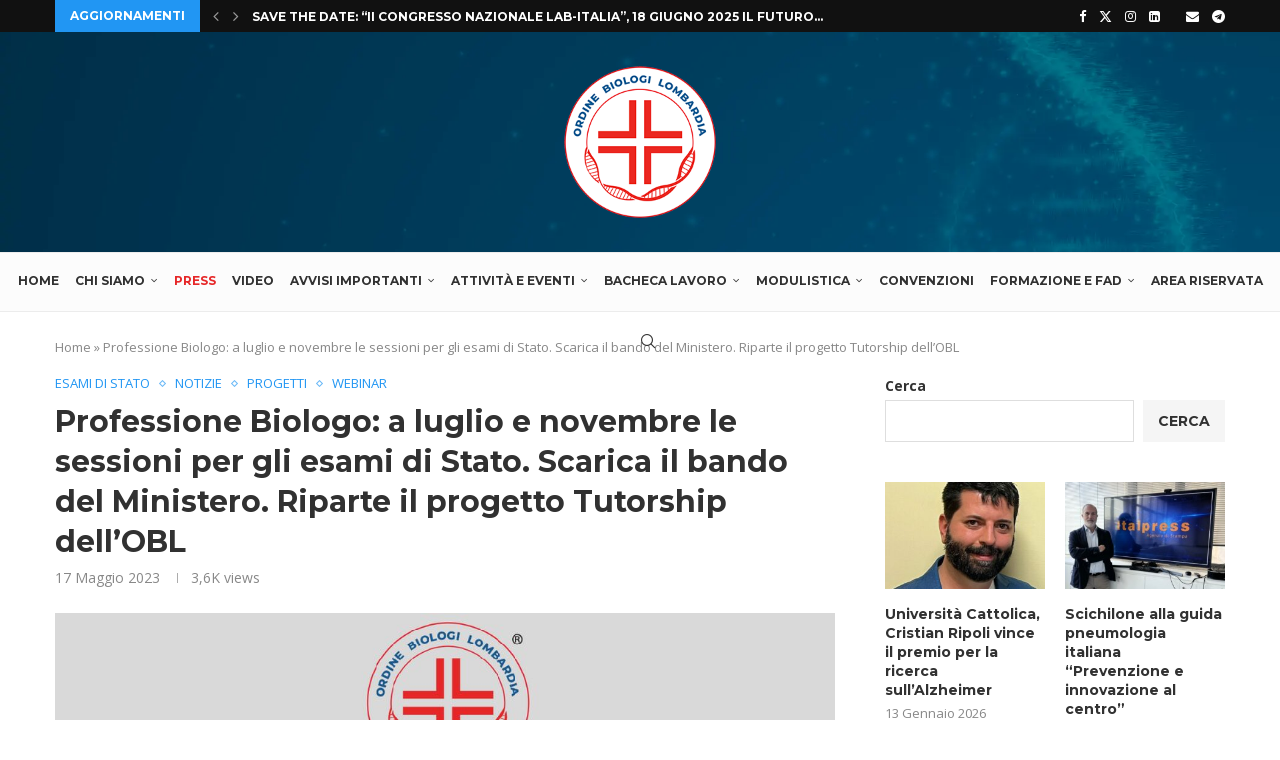

--- FILE ---
content_type: text/html; charset=UTF-8
request_url: https://www.ordinebiologilombardia.it/2023/05/17/professione-biologo-a-luglio-e-novembre-le-sessioni-per-gli-esami-di-stato-riparte-il-progetto-tutorship-dellobl/
body_size: 38281
content:
<!DOCTYPE html>
<html lang="it-IT">
<head>
    <meta charset="UTF-8">
    <meta http-equiv="X-UA-Compatible" content="IE=edge">
    <meta name="viewport" content="width=device-width, initial-scale=1">
    <link rel="profile" href="https://gmpg.org/xfn/11"/>
    <link rel="alternate" type="application/rss+xml" title="Ordine Biologi Lombardia RSS Feed"
          href="https://www.ordinebiologilombardia.it/feed/"/>
    <link rel="alternate" type="application/atom+xml" title="Ordine Biologi Lombardia Atom Feed"
          href="https://www.ordinebiologilombardia.it/feed/atom/"/>
    <link rel="pingback" href="https://www.ordinebiologilombardia.it/xmlrpc.php"/>
    <!--[if lt IE 9]>
	<script src="https://www.ordinebiologilombardia.it/wp-content/themes/soledad/js/html5.js"></script>
	<![endif]-->
	<link rel='preconnect' href='https://fonts.googleapis.com' />
<link rel='preconnect' href='https://fonts.gstatic.com' />
<meta http-equiv='x-dns-prefetch-control' content='on'>
<link rel='dns-prefetch' href='//fonts.googleapis.com' />
<link rel='dns-prefetch' href='//fonts.gstatic.com' />
<link rel='dns-prefetch' href='//s.gravatar.com' />
<link rel='dns-prefetch' href='//www.google-analytics.com' />
<meta name='robots' content='index, follow, max-image-preview:large, max-snippet:-1, max-video-preview:-1' />
<script id="cookie-law-info-gcm-var-js">
var _ckyGcm = {"status":true,"default_settings":[{"analytics":"denied","advertisement":"denied","functional":"denied","necessary":"granted","ad_user_data":"denied","ad_personalization":"denied","regions":"All"}],"wait_for_update":2000,"url_passthrough":false,"ads_data_redaction":false}</script>
<script id="cookie-law-info-gcm-js" type="text/javascript" src="https://www.ordinebiologilombardia.it/wp-content/plugins/cookie-law-info/lite/frontend/js/gcm.min.js"></script> <script id="cookieyes" type="text/javascript" src="https://cdn-cookieyes.com/client_data/26a935cc4414241f3a25313b/script.js"></script>
	<!-- This site is optimized with the Yoast SEO plugin v26.3 - https://yoast.com/wordpress/plugins/seo/ -->
	<title>Professione Biologo: a luglio e novembre le sessioni per gli esami di Stato. Scarica il bando del Ministero. Riparte il progetto Tutorship dell&#039;OBL - Ordine Biologi Lombardia</title>
	<meta name="description" content="Professione Biologo: a luglio e novembre le sessioni per gli esami di Stato. Riparte il progetto Tutorship dell&#039;OB Lombardia." />
	<link rel="canonical" href="https://www.ordinebiologilombardia.it/2023/05/17/professione-biologo-a-luglio-e-novembre-le-sessioni-per-gli-esami-di-stato-riparte-il-progetto-tutorship-dellobl/" />
	<meta property="og:locale" content="it_IT" />
	<meta property="og:type" content="article" />
	<meta property="og:title" content="Professione Biologo: a luglio e novembre le sessioni per gli esami di Stato. Scarica il bando del Ministero. Riparte il progetto Tutorship dell&#039;OBL - Ordine Biologi Lombardia" />
	<meta property="og:description" content="Professione Biologo: a luglio e novembre le sessioni per gli esami di Stato. Riparte il progetto Tutorship dell&#039;OB Lombardia." />
	<meta property="og:url" content="https://www.ordinebiologilombardia.it/2023/05/17/professione-biologo-a-luglio-e-novembre-le-sessioni-per-gli-esami-di-stato-riparte-il-progetto-tutorship-dellobl/" />
	<meta property="og:site_name" content="Ordine Biologi Lombardia" />
	<meta property="article:published_time" content="2023-05-17T11:41:35+00:00" />
	<meta property="article:modified_time" content="2023-07-07T11:43:36+00:00" />
	<meta name="author" content="development" />
	<meta name="twitter:card" content="summary_large_image" />
	<meta name="twitter:label1" content="Scritto da" />
	<meta name="twitter:data1" content="development" />
	<meta name="twitter:label2" content="Tempo di lettura stimato" />
	<meta name="twitter:data2" content="2 minuti" />
	<script type="application/ld+json" class="yoast-schema-graph">{"@context":"https://schema.org","@graph":[{"@type":"Article","@id":"https://www.ordinebiologilombardia.it/2023/05/17/professione-biologo-a-luglio-e-novembre-le-sessioni-per-gli-esami-di-stato-riparte-il-progetto-tutorship-dellobl/#article","isPartOf":{"@id":"https://www.ordinebiologilombardia.it/2023/05/17/professione-biologo-a-luglio-e-novembre-le-sessioni-per-gli-esami-di-stato-riparte-il-progetto-tutorship-dellobl/"},"author":{"name":"development","@id":"https://www.ordinebiologilombardia.it/#/schema/person/51eddbb8c4036986e7dd9c95b122b929"},"headline":"Professione Biologo: a luglio e novembre le sessioni per gli esami di Stato. Scarica il bando del Ministero. Riparte il progetto Tutorship dell&#8217;OBL","datePublished":"2023-05-17T11:41:35+00:00","dateModified":"2023-07-07T11:43:36+00:00","mainEntityOfPage":{"@id":"https://www.ordinebiologilombardia.it/2023/05/17/professione-biologo-a-luglio-e-novembre-le-sessioni-per-gli-esami-di-stato-riparte-il-progetto-tutorship-dellobl/"},"wordCount":431,"publisher":{"@id":"https://www.ordinebiologilombardia.it/#organization"},"image":{"@id":"https://www.ordinebiologilombardia.it/2023/05/17/professione-biologo-a-luglio-e-novembre-le-sessioni-per-gli-esami-di-stato-riparte-il-progetto-tutorship-dellobl/#primaryimage"},"thumbnailUrl":"https://www.ordinebiologilombardia.it/wp-content/uploads/2023/05/DEFINITIVO-BIBLIOTECA-TUTORSHIP-2020_2021_2022-pdf.jpg","keywords":["esami stato","professione biologo","progetto tutorship"],"articleSection":["Esami di stato","Notizie","Progetti","Webinar"],"inLanguage":"it-IT"},{"@type":"WebPage","@id":"https://www.ordinebiologilombardia.it/2023/05/17/professione-biologo-a-luglio-e-novembre-le-sessioni-per-gli-esami-di-stato-riparte-il-progetto-tutorship-dellobl/","url":"https://www.ordinebiologilombardia.it/2023/05/17/professione-biologo-a-luglio-e-novembre-le-sessioni-per-gli-esami-di-stato-riparte-il-progetto-tutorship-dellobl/","name":"Professione Biologo: a luglio e novembre le sessioni per gli esami di Stato. Scarica il bando del Ministero. Riparte il progetto Tutorship dell'OBL - Ordine Biologi Lombardia","isPartOf":{"@id":"https://www.ordinebiologilombardia.it/#website"},"primaryImageOfPage":{"@id":"https://www.ordinebiologilombardia.it/2023/05/17/professione-biologo-a-luglio-e-novembre-le-sessioni-per-gli-esami-di-stato-riparte-il-progetto-tutorship-dellobl/#primaryimage"},"image":{"@id":"https://www.ordinebiologilombardia.it/2023/05/17/professione-biologo-a-luglio-e-novembre-le-sessioni-per-gli-esami-di-stato-riparte-il-progetto-tutorship-dellobl/#primaryimage"},"thumbnailUrl":"https://www.ordinebiologilombardia.it/wp-content/uploads/2023/05/DEFINITIVO-BIBLIOTECA-TUTORSHIP-2020_2021_2022-pdf.jpg","datePublished":"2023-05-17T11:41:35+00:00","dateModified":"2023-07-07T11:43:36+00:00","description":"Professione Biologo: a luglio e novembre le sessioni per gli esami di Stato. Riparte il progetto Tutorship dell'OB Lombardia.","breadcrumb":{"@id":"https://www.ordinebiologilombardia.it/2023/05/17/professione-biologo-a-luglio-e-novembre-le-sessioni-per-gli-esami-di-stato-riparte-il-progetto-tutorship-dellobl/#breadcrumb"},"inLanguage":"it-IT","potentialAction":[{"@type":"ReadAction","target":["https://www.ordinebiologilombardia.it/2023/05/17/professione-biologo-a-luglio-e-novembre-le-sessioni-per-gli-esami-di-stato-riparte-il-progetto-tutorship-dellobl/"]}]},{"@type":"ImageObject","inLanguage":"it-IT","@id":"https://www.ordinebiologilombardia.it/2023/05/17/professione-biologo-a-luglio-e-novembre-le-sessioni-per-gli-esami-di-stato-riparte-il-progetto-tutorship-dellobl/#primaryimage","url":"https://www.ordinebiologilombardia.it/wp-content/uploads/2023/05/DEFINITIVO-BIBLIOTECA-TUTORSHIP-2020_2021_2022-pdf.jpg","contentUrl":"https://www.ordinebiologilombardia.it/wp-content/uploads/2023/05/DEFINITIVO-BIBLIOTECA-TUTORSHIP-2020_2021_2022-pdf.jpg"},{"@type":"BreadcrumbList","@id":"https://www.ordinebiologilombardia.it/2023/05/17/professione-biologo-a-luglio-e-novembre-le-sessioni-per-gli-esami-di-stato-riparte-il-progetto-tutorship-dellobl/#breadcrumb","itemListElement":[{"@type":"ListItem","position":1,"name":"Home","item":"https://www.ordinebiologilombardia.it/"},{"@type":"ListItem","position":2,"name":"Professione Biologo: a luglio e novembre le sessioni per gli esami di Stato. Scarica il bando del Ministero. Riparte il progetto Tutorship dell&#8217;OBL"}]},{"@type":"WebSite","@id":"https://www.ordinebiologilombardia.it/#website","url":"https://www.ordinebiologilombardia.it/","name":"Ordine Biologi Lombardia","description":"","publisher":{"@id":"https://www.ordinebiologilombardia.it/#organization"},"potentialAction":[{"@type":"SearchAction","target":{"@type":"EntryPoint","urlTemplate":"https://www.ordinebiologilombardia.it/?s={search_term_string}"},"query-input":{"@type":"PropertyValueSpecification","valueRequired":true,"valueName":"search_term_string"}}],"inLanguage":"it-IT"},{"@type":"Organization","@id":"https://www.ordinebiologilombardia.it/#organization","name":"Ordine Biologi Lombardia","url":"https://www.ordinebiologilombardia.it/","logo":{"@type":"ImageObject","inLanguage":"it-IT","@id":"https://www.ordinebiologilombardia.it/#/schema/logo/image/","url":"https://www.ordinebiologilombardia.it/wp-content/uploads/2023/03/Logo-ordine-biologi-lombardia-small-sfondo.png","contentUrl":"https://www.ordinebiologilombardia.it/wp-content/uploads/2023/03/Logo-ordine-biologi-lombardia-small-sfondo.png","width":240,"height":240,"caption":"Ordine Biologi Lombardia"},"image":{"@id":"https://www.ordinebiologilombardia.it/#/schema/logo/image/"}},{"@type":"Person","@id":"https://www.ordinebiologilombardia.it/#/schema/person/51eddbb8c4036986e7dd9c95b122b929","name":"development","image":{"@type":"ImageObject","inLanguage":"it-IT","@id":"https://www.ordinebiologilombardia.it/#/schema/person/image/","url":"https://secure.gravatar.com/avatar/4e3028b591284e18862962bb3c79a3cc2de3a9a02973fc735d5b14797a8b62c5?s=96&d=mm&r=g","contentUrl":"https://secure.gravatar.com/avatar/4e3028b591284e18862962bb3c79a3cc2de3a9a02973fc735d5b14797a8b62c5?s=96&d=mm&r=g","caption":"development"}}]}</script>
	<!-- / Yoast SEO plugin. -->


<link rel='dns-prefetch' href='//maps.googleapis.com' />
<link rel='dns-prefetch' href='//meet.jit.si' />
<link rel='dns-prefetch' href='//fonts.googleapis.com' />
<link rel="alternate" type="application/rss+xml" title="Ordine Biologi Lombardia &raquo; Feed" href="https://www.ordinebiologilombardia.it/feed/" />
<link rel="alternate" type="application/rss+xml" title="Ordine Biologi Lombardia &raquo; Feed dei commenti" href="https://www.ordinebiologilombardia.it/comments/feed/" />
<link rel="alternate" title="oEmbed (JSON)" type="application/json+oembed" href="https://www.ordinebiologilombardia.it/wp-json/oembed/1.0/embed?url=https%3A%2F%2Fwww.ordinebiologilombardia.it%2F2023%2F05%2F17%2Fprofessione-biologo-a-luglio-e-novembre-le-sessioni-per-gli-esami-di-stato-riparte-il-progetto-tutorship-dellobl%2F" />
<link rel="alternate" title="oEmbed (XML)" type="text/xml+oembed" href="https://www.ordinebiologilombardia.it/wp-json/oembed/1.0/embed?url=https%3A%2F%2Fwww.ordinebiologilombardia.it%2F2023%2F05%2F17%2Fprofessione-biologo-a-luglio-e-novembre-le-sessioni-per-gli-esami-di-stato-riparte-il-progetto-tutorship-dellobl%2F&#038;format=xml" />
<style id='wp-img-auto-sizes-contain-inline-css' type='text/css'>
img:is([sizes=auto i],[sizes^="auto," i]){contain-intrinsic-size:3000px 1500px}
/*# sourceURL=wp-img-auto-sizes-contain-inline-css */
</style>
<style id='wp-emoji-styles-inline-css' type='text/css'>

	img.wp-smiley, img.emoji {
		display: inline !important;
		border: none !important;
		box-shadow: none !important;
		height: 1em !important;
		width: 1em !important;
		margin: 0 0.07em !important;
		vertical-align: -0.1em !important;
		background: none !important;
		padding: 0 !important;
	}
/*# sourceURL=wp-emoji-styles-inline-css */
</style>
<link rel='stylesheet' id='wp-block-library-css' href='https://www.ordinebiologilombardia.it/wp-includes/css/dist/block-library/style.min.css?ver=6.9' type='text/css' media='all' />
<style id='wp-block-heading-inline-css' type='text/css'>
h1:where(.wp-block-heading).has-background,h2:where(.wp-block-heading).has-background,h3:where(.wp-block-heading).has-background,h4:where(.wp-block-heading).has-background,h5:where(.wp-block-heading).has-background,h6:where(.wp-block-heading).has-background{padding:1.25em 2.375em}h1.has-text-align-left[style*=writing-mode]:where([style*=vertical-lr]),h1.has-text-align-right[style*=writing-mode]:where([style*=vertical-rl]),h2.has-text-align-left[style*=writing-mode]:where([style*=vertical-lr]),h2.has-text-align-right[style*=writing-mode]:where([style*=vertical-rl]),h3.has-text-align-left[style*=writing-mode]:where([style*=vertical-lr]),h3.has-text-align-right[style*=writing-mode]:where([style*=vertical-rl]),h4.has-text-align-left[style*=writing-mode]:where([style*=vertical-lr]),h4.has-text-align-right[style*=writing-mode]:where([style*=vertical-rl]),h5.has-text-align-left[style*=writing-mode]:where([style*=vertical-lr]),h5.has-text-align-right[style*=writing-mode]:where([style*=vertical-rl]),h6.has-text-align-left[style*=writing-mode]:where([style*=vertical-lr]),h6.has-text-align-right[style*=writing-mode]:where([style*=vertical-rl]){rotate:180deg}
/*# sourceURL=https://www.ordinebiologilombardia.it/wp-includes/blocks/heading/style.min.css */
</style>
<style id='wp-block-image-inline-css' type='text/css'>
.wp-block-image>a,.wp-block-image>figure>a{display:inline-block}.wp-block-image img{box-sizing:border-box;height:auto;max-width:100%;vertical-align:bottom}@media not (prefers-reduced-motion){.wp-block-image img.hide{visibility:hidden}.wp-block-image img.show{animation:show-content-image .4s}}.wp-block-image[style*=border-radius] img,.wp-block-image[style*=border-radius]>a{border-radius:inherit}.wp-block-image.has-custom-border img{box-sizing:border-box}.wp-block-image.aligncenter{text-align:center}.wp-block-image.alignfull>a,.wp-block-image.alignwide>a{width:100%}.wp-block-image.alignfull img,.wp-block-image.alignwide img{height:auto;width:100%}.wp-block-image .aligncenter,.wp-block-image .alignleft,.wp-block-image .alignright,.wp-block-image.aligncenter,.wp-block-image.alignleft,.wp-block-image.alignright{display:table}.wp-block-image .aligncenter>figcaption,.wp-block-image .alignleft>figcaption,.wp-block-image .alignright>figcaption,.wp-block-image.aligncenter>figcaption,.wp-block-image.alignleft>figcaption,.wp-block-image.alignright>figcaption{caption-side:bottom;display:table-caption}.wp-block-image .alignleft{float:left;margin:.5em 1em .5em 0}.wp-block-image .alignright{float:right;margin:.5em 0 .5em 1em}.wp-block-image .aligncenter{margin-left:auto;margin-right:auto}.wp-block-image :where(figcaption){margin-bottom:1em;margin-top:.5em}.wp-block-image.is-style-circle-mask img{border-radius:9999px}@supports ((-webkit-mask-image:none) or (mask-image:none)) or (-webkit-mask-image:none){.wp-block-image.is-style-circle-mask img{border-radius:0;-webkit-mask-image:url('data:image/svg+xml;utf8,<svg viewBox="0 0 100 100" xmlns="http://www.w3.org/2000/svg"><circle cx="50" cy="50" r="50"/></svg>');mask-image:url('data:image/svg+xml;utf8,<svg viewBox="0 0 100 100" xmlns="http://www.w3.org/2000/svg"><circle cx="50" cy="50" r="50"/></svg>');mask-mode:alpha;-webkit-mask-position:center;mask-position:center;-webkit-mask-repeat:no-repeat;mask-repeat:no-repeat;-webkit-mask-size:contain;mask-size:contain}}:root :where(.wp-block-image.is-style-rounded img,.wp-block-image .is-style-rounded img){border-radius:9999px}.wp-block-image figure{margin:0}.wp-lightbox-container{display:flex;flex-direction:column;position:relative}.wp-lightbox-container img{cursor:zoom-in}.wp-lightbox-container img:hover+button{opacity:1}.wp-lightbox-container button{align-items:center;backdrop-filter:blur(16px) saturate(180%);background-color:#5a5a5a40;border:none;border-radius:4px;cursor:zoom-in;display:flex;height:20px;justify-content:center;opacity:0;padding:0;position:absolute;right:16px;text-align:center;top:16px;width:20px;z-index:100}@media not (prefers-reduced-motion){.wp-lightbox-container button{transition:opacity .2s ease}}.wp-lightbox-container button:focus-visible{outline:3px auto #5a5a5a40;outline:3px auto -webkit-focus-ring-color;outline-offset:3px}.wp-lightbox-container button:hover{cursor:pointer;opacity:1}.wp-lightbox-container button:focus{opacity:1}.wp-lightbox-container button:focus,.wp-lightbox-container button:hover,.wp-lightbox-container button:not(:hover):not(:active):not(.has-background){background-color:#5a5a5a40;border:none}.wp-lightbox-overlay{box-sizing:border-box;cursor:zoom-out;height:100vh;left:0;overflow:hidden;position:fixed;top:0;visibility:hidden;width:100%;z-index:100000}.wp-lightbox-overlay .close-button{align-items:center;cursor:pointer;display:flex;justify-content:center;min-height:40px;min-width:40px;padding:0;position:absolute;right:calc(env(safe-area-inset-right) + 16px);top:calc(env(safe-area-inset-top) + 16px);z-index:5000000}.wp-lightbox-overlay .close-button:focus,.wp-lightbox-overlay .close-button:hover,.wp-lightbox-overlay .close-button:not(:hover):not(:active):not(.has-background){background:none;border:none}.wp-lightbox-overlay .lightbox-image-container{height:var(--wp--lightbox-container-height);left:50%;overflow:hidden;position:absolute;top:50%;transform:translate(-50%,-50%);transform-origin:top left;width:var(--wp--lightbox-container-width);z-index:9999999999}.wp-lightbox-overlay .wp-block-image{align-items:center;box-sizing:border-box;display:flex;height:100%;justify-content:center;margin:0;position:relative;transform-origin:0 0;width:100%;z-index:3000000}.wp-lightbox-overlay .wp-block-image img{height:var(--wp--lightbox-image-height);min-height:var(--wp--lightbox-image-height);min-width:var(--wp--lightbox-image-width);width:var(--wp--lightbox-image-width)}.wp-lightbox-overlay .wp-block-image figcaption{display:none}.wp-lightbox-overlay button{background:none;border:none}.wp-lightbox-overlay .scrim{background-color:#fff;height:100%;opacity:.9;position:absolute;width:100%;z-index:2000000}.wp-lightbox-overlay.active{visibility:visible}@media not (prefers-reduced-motion){.wp-lightbox-overlay.active{animation:turn-on-visibility .25s both}.wp-lightbox-overlay.active img{animation:turn-on-visibility .35s both}.wp-lightbox-overlay.show-closing-animation:not(.active){animation:turn-off-visibility .35s both}.wp-lightbox-overlay.show-closing-animation:not(.active) img{animation:turn-off-visibility .25s both}.wp-lightbox-overlay.zoom.active{animation:none;opacity:1;visibility:visible}.wp-lightbox-overlay.zoom.active .lightbox-image-container{animation:lightbox-zoom-in .4s}.wp-lightbox-overlay.zoom.active .lightbox-image-container img{animation:none}.wp-lightbox-overlay.zoom.active .scrim{animation:turn-on-visibility .4s forwards}.wp-lightbox-overlay.zoom.show-closing-animation:not(.active){animation:none}.wp-lightbox-overlay.zoom.show-closing-animation:not(.active) .lightbox-image-container{animation:lightbox-zoom-out .4s}.wp-lightbox-overlay.zoom.show-closing-animation:not(.active) .lightbox-image-container img{animation:none}.wp-lightbox-overlay.zoom.show-closing-animation:not(.active) .scrim{animation:turn-off-visibility .4s forwards}}@keyframes show-content-image{0%{visibility:hidden}99%{visibility:hidden}to{visibility:visible}}@keyframes turn-on-visibility{0%{opacity:0}to{opacity:1}}@keyframes turn-off-visibility{0%{opacity:1;visibility:visible}99%{opacity:0;visibility:visible}to{opacity:0;visibility:hidden}}@keyframes lightbox-zoom-in{0%{transform:translate(calc((-100vw + var(--wp--lightbox-scrollbar-width))/2 + var(--wp--lightbox-initial-left-position)),calc(-50vh + var(--wp--lightbox-initial-top-position))) scale(var(--wp--lightbox-scale))}to{transform:translate(-50%,-50%) scale(1)}}@keyframes lightbox-zoom-out{0%{transform:translate(-50%,-50%) scale(1);visibility:visible}99%{visibility:visible}to{transform:translate(calc((-100vw + var(--wp--lightbox-scrollbar-width))/2 + var(--wp--lightbox-initial-left-position)),calc(-50vh + var(--wp--lightbox-initial-top-position))) scale(var(--wp--lightbox-scale));visibility:hidden}}
/*# sourceURL=https://www.ordinebiologilombardia.it/wp-includes/blocks/image/style.min.css */
</style>
<style id='wp-block-image-theme-inline-css' type='text/css'>
:root :where(.wp-block-image figcaption){color:#555;font-size:13px;text-align:center}.is-dark-theme :root :where(.wp-block-image figcaption){color:#ffffffa6}.wp-block-image{margin:0 0 1em}
/*# sourceURL=https://www.ordinebiologilombardia.it/wp-includes/blocks/image/theme.min.css */
</style>
<style id='wp-block-latest-posts-inline-css' type='text/css'>
.wp-block-latest-posts{box-sizing:border-box}.wp-block-latest-posts.alignleft{margin-right:2em}.wp-block-latest-posts.alignright{margin-left:2em}.wp-block-latest-posts.wp-block-latest-posts__list{list-style:none}.wp-block-latest-posts.wp-block-latest-posts__list li{clear:both;overflow-wrap:break-word}.wp-block-latest-posts.is-grid{display:flex;flex-wrap:wrap}.wp-block-latest-posts.is-grid li{margin:0 1.25em 1.25em 0;width:100%}@media (min-width:600px){.wp-block-latest-posts.columns-2 li{width:calc(50% - .625em)}.wp-block-latest-posts.columns-2 li:nth-child(2n){margin-right:0}.wp-block-latest-posts.columns-3 li{width:calc(33.33333% - .83333em)}.wp-block-latest-posts.columns-3 li:nth-child(3n){margin-right:0}.wp-block-latest-posts.columns-4 li{width:calc(25% - .9375em)}.wp-block-latest-posts.columns-4 li:nth-child(4n){margin-right:0}.wp-block-latest-posts.columns-5 li{width:calc(20% - 1em)}.wp-block-latest-posts.columns-5 li:nth-child(5n){margin-right:0}.wp-block-latest-posts.columns-6 li{width:calc(16.66667% - 1.04167em)}.wp-block-latest-posts.columns-6 li:nth-child(6n){margin-right:0}}:root :where(.wp-block-latest-posts.is-grid){padding:0}:root :where(.wp-block-latest-posts.wp-block-latest-posts__list){padding-left:0}.wp-block-latest-posts__post-author,.wp-block-latest-posts__post-date{display:block;font-size:.8125em}.wp-block-latest-posts__post-excerpt,.wp-block-latest-posts__post-full-content{margin-bottom:1em;margin-top:.5em}.wp-block-latest-posts__featured-image a{display:inline-block}.wp-block-latest-posts__featured-image img{height:auto;max-width:100%;width:auto}.wp-block-latest-posts__featured-image.alignleft{float:left;margin-right:1em}.wp-block-latest-posts__featured-image.alignright{float:right;margin-left:1em}.wp-block-latest-posts__featured-image.aligncenter{margin-bottom:1em;text-align:center}
/*# sourceURL=https://www.ordinebiologilombardia.it/wp-includes/blocks/latest-posts/style.min.css */
</style>
<style id='wp-block-search-inline-css' type='text/css'>
.wp-block-search__button{margin-left:10px;word-break:normal}.wp-block-search__button.has-icon{line-height:0}.wp-block-search__button svg{height:1.25em;min-height:24px;min-width:24px;width:1.25em;fill:currentColor;vertical-align:text-bottom}:where(.wp-block-search__button){border:1px solid #ccc;padding:6px 10px}.wp-block-search__inside-wrapper{display:flex;flex:auto;flex-wrap:nowrap;max-width:100%}.wp-block-search__label{width:100%}.wp-block-search.wp-block-search__button-only .wp-block-search__button{box-sizing:border-box;display:flex;flex-shrink:0;justify-content:center;margin-left:0;max-width:100%}.wp-block-search.wp-block-search__button-only .wp-block-search__inside-wrapper{min-width:0!important;transition-property:width}.wp-block-search.wp-block-search__button-only .wp-block-search__input{flex-basis:100%;transition-duration:.3s}.wp-block-search.wp-block-search__button-only.wp-block-search__searchfield-hidden,.wp-block-search.wp-block-search__button-only.wp-block-search__searchfield-hidden .wp-block-search__inside-wrapper{overflow:hidden}.wp-block-search.wp-block-search__button-only.wp-block-search__searchfield-hidden .wp-block-search__input{border-left-width:0!important;border-right-width:0!important;flex-basis:0;flex-grow:0;margin:0;min-width:0!important;padding-left:0!important;padding-right:0!important;width:0!important}:where(.wp-block-search__input){appearance:none;border:1px solid #949494;flex-grow:1;font-family:inherit;font-size:inherit;font-style:inherit;font-weight:inherit;letter-spacing:inherit;line-height:inherit;margin-left:0;margin-right:0;min-width:3rem;padding:8px;text-decoration:unset!important;text-transform:inherit}:where(.wp-block-search__button-inside .wp-block-search__inside-wrapper){background-color:#fff;border:1px solid #949494;box-sizing:border-box;padding:4px}:where(.wp-block-search__button-inside .wp-block-search__inside-wrapper) .wp-block-search__input{border:none;border-radius:0;padding:0 4px}:where(.wp-block-search__button-inside .wp-block-search__inside-wrapper) .wp-block-search__input:focus{outline:none}:where(.wp-block-search__button-inside .wp-block-search__inside-wrapper) :where(.wp-block-search__button){padding:4px 8px}.wp-block-search.aligncenter .wp-block-search__inside-wrapper{margin:auto}.wp-block[data-align=right] .wp-block-search.wp-block-search__button-only .wp-block-search__inside-wrapper{float:right}
/*# sourceURL=https://www.ordinebiologilombardia.it/wp-includes/blocks/search/style.min.css */
</style>
<style id='wp-block-search-theme-inline-css' type='text/css'>
.wp-block-search .wp-block-search__label{font-weight:700}.wp-block-search__button{border:1px solid #ccc;padding:.375em .625em}
/*# sourceURL=https://www.ordinebiologilombardia.it/wp-includes/blocks/search/theme.min.css */
</style>
<style id='wp-block-group-inline-css' type='text/css'>
.wp-block-group{box-sizing:border-box}:where(.wp-block-group.wp-block-group-is-layout-constrained){position:relative}
/*# sourceURL=https://www.ordinebiologilombardia.it/wp-includes/blocks/group/style.min.css */
</style>
<style id='wp-block-group-theme-inline-css' type='text/css'>
:where(.wp-block-group.has-background){padding:1.25em 2.375em}
/*# sourceURL=https://www.ordinebiologilombardia.it/wp-includes/blocks/group/theme.min.css */
</style>
<style id='global-styles-inline-css' type='text/css'>
:root{--wp--preset--aspect-ratio--square: 1;--wp--preset--aspect-ratio--4-3: 4/3;--wp--preset--aspect-ratio--3-4: 3/4;--wp--preset--aspect-ratio--3-2: 3/2;--wp--preset--aspect-ratio--2-3: 2/3;--wp--preset--aspect-ratio--16-9: 16/9;--wp--preset--aspect-ratio--9-16: 9/16;--wp--preset--color--black: #000000;--wp--preset--color--cyan-bluish-gray: #abb8c3;--wp--preset--color--white: #ffffff;--wp--preset--color--pale-pink: #f78da7;--wp--preset--color--vivid-red: #cf2e2e;--wp--preset--color--luminous-vivid-orange: #ff6900;--wp--preset--color--luminous-vivid-amber: #fcb900;--wp--preset--color--light-green-cyan: #7bdcb5;--wp--preset--color--vivid-green-cyan: #00d084;--wp--preset--color--pale-cyan-blue: #8ed1fc;--wp--preset--color--vivid-cyan-blue: #0693e3;--wp--preset--color--vivid-purple: #9b51e0;--wp--preset--gradient--vivid-cyan-blue-to-vivid-purple: linear-gradient(135deg,rgb(6,147,227) 0%,rgb(155,81,224) 100%);--wp--preset--gradient--light-green-cyan-to-vivid-green-cyan: linear-gradient(135deg,rgb(122,220,180) 0%,rgb(0,208,130) 100%);--wp--preset--gradient--luminous-vivid-amber-to-luminous-vivid-orange: linear-gradient(135deg,rgb(252,185,0) 0%,rgb(255,105,0) 100%);--wp--preset--gradient--luminous-vivid-orange-to-vivid-red: linear-gradient(135deg,rgb(255,105,0) 0%,rgb(207,46,46) 100%);--wp--preset--gradient--very-light-gray-to-cyan-bluish-gray: linear-gradient(135deg,rgb(238,238,238) 0%,rgb(169,184,195) 100%);--wp--preset--gradient--cool-to-warm-spectrum: linear-gradient(135deg,rgb(74,234,220) 0%,rgb(151,120,209) 20%,rgb(207,42,186) 40%,rgb(238,44,130) 60%,rgb(251,105,98) 80%,rgb(254,248,76) 100%);--wp--preset--gradient--blush-light-purple: linear-gradient(135deg,rgb(255,206,236) 0%,rgb(152,150,240) 100%);--wp--preset--gradient--blush-bordeaux: linear-gradient(135deg,rgb(254,205,165) 0%,rgb(254,45,45) 50%,rgb(107,0,62) 100%);--wp--preset--gradient--luminous-dusk: linear-gradient(135deg,rgb(255,203,112) 0%,rgb(199,81,192) 50%,rgb(65,88,208) 100%);--wp--preset--gradient--pale-ocean: linear-gradient(135deg,rgb(255,245,203) 0%,rgb(182,227,212) 50%,rgb(51,167,181) 100%);--wp--preset--gradient--electric-grass: linear-gradient(135deg,rgb(202,248,128) 0%,rgb(113,206,126) 100%);--wp--preset--gradient--midnight: linear-gradient(135deg,rgb(2,3,129) 0%,rgb(40,116,252) 100%);--wp--preset--font-size--small: 12px;--wp--preset--font-size--medium: 20px;--wp--preset--font-size--large: 32px;--wp--preset--font-size--x-large: 42px;--wp--preset--font-size--normal: 14px;--wp--preset--font-size--huge: 42px;--wp--preset--spacing--20: 0.44rem;--wp--preset--spacing--30: 0.67rem;--wp--preset--spacing--40: 1rem;--wp--preset--spacing--50: 1.5rem;--wp--preset--spacing--60: 2.25rem;--wp--preset--spacing--70: 3.38rem;--wp--preset--spacing--80: 5.06rem;--wp--preset--shadow--natural: 6px 6px 9px rgba(0, 0, 0, 0.2);--wp--preset--shadow--deep: 12px 12px 50px rgba(0, 0, 0, 0.4);--wp--preset--shadow--sharp: 6px 6px 0px rgba(0, 0, 0, 0.2);--wp--preset--shadow--outlined: 6px 6px 0px -3px rgb(255, 255, 255), 6px 6px rgb(0, 0, 0);--wp--preset--shadow--crisp: 6px 6px 0px rgb(0, 0, 0);}:where(.is-layout-flex){gap: 0.5em;}:where(.is-layout-grid){gap: 0.5em;}body .is-layout-flex{display: flex;}.is-layout-flex{flex-wrap: wrap;align-items: center;}.is-layout-flex > :is(*, div){margin: 0;}body .is-layout-grid{display: grid;}.is-layout-grid > :is(*, div){margin: 0;}:where(.wp-block-columns.is-layout-flex){gap: 2em;}:where(.wp-block-columns.is-layout-grid){gap: 2em;}:where(.wp-block-post-template.is-layout-flex){gap: 1.25em;}:where(.wp-block-post-template.is-layout-grid){gap: 1.25em;}.has-black-color{color: var(--wp--preset--color--black) !important;}.has-cyan-bluish-gray-color{color: var(--wp--preset--color--cyan-bluish-gray) !important;}.has-white-color{color: var(--wp--preset--color--white) !important;}.has-pale-pink-color{color: var(--wp--preset--color--pale-pink) !important;}.has-vivid-red-color{color: var(--wp--preset--color--vivid-red) !important;}.has-luminous-vivid-orange-color{color: var(--wp--preset--color--luminous-vivid-orange) !important;}.has-luminous-vivid-amber-color{color: var(--wp--preset--color--luminous-vivid-amber) !important;}.has-light-green-cyan-color{color: var(--wp--preset--color--light-green-cyan) !important;}.has-vivid-green-cyan-color{color: var(--wp--preset--color--vivid-green-cyan) !important;}.has-pale-cyan-blue-color{color: var(--wp--preset--color--pale-cyan-blue) !important;}.has-vivid-cyan-blue-color{color: var(--wp--preset--color--vivid-cyan-blue) !important;}.has-vivid-purple-color{color: var(--wp--preset--color--vivid-purple) !important;}.has-black-background-color{background-color: var(--wp--preset--color--black) !important;}.has-cyan-bluish-gray-background-color{background-color: var(--wp--preset--color--cyan-bluish-gray) !important;}.has-white-background-color{background-color: var(--wp--preset--color--white) !important;}.has-pale-pink-background-color{background-color: var(--wp--preset--color--pale-pink) !important;}.has-vivid-red-background-color{background-color: var(--wp--preset--color--vivid-red) !important;}.has-luminous-vivid-orange-background-color{background-color: var(--wp--preset--color--luminous-vivid-orange) !important;}.has-luminous-vivid-amber-background-color{background-color: var(--wp--preset--color--luminous-vivid-amber) !important;}.has-light-green-cyan-background-color{background-color: var(--wp--preset--color--light-green-cyan) !important;}.has-vivid-green-cyan-background-color{background-color: var(--wp--preset--color--vivid-green-cyan) !important;}.has-pale-cyan-blue-background-color{background-color: var(--wp--preset--color--pale-cyan-blue) !important;}.has-vivid-cyan-blue-background-color{background-color: var(--wp--preset--color--vivid-cyan-blue) !important;}.has-vivid-purple-background-color{background-color: var(--wp--preset--color--vivid-purple) !important;}.has-black-border-color{border-color: var(--wp--preset--color--black) !important;}.has-cyan-bluish-gray-border-color{border-color: var(--wp--preset--color--cyan-bluish-gray) !important;}.has-white-border-color{border-color: var(--wp--preset--color--white) !important;}.has-pale-pink-border-color{border-color: var(--wp--preset--color--pale-pink) !important;}.has-vivid-red-border-color{border-color: var(--wp--preset--color--vivid-red) !important;}.has-luminous-vivid-orange-border-color{border-color: var(--wp--preset--color--luminous-vivid-orange) !important;}.has-luminous-vivid-amber-border-color{border-color: var(--wp--preset--color--luminous-vivid-amber) !important;}.has-light-green-cyan-border-color{border-color: var(--wp--preset--color--light-green-cyan) !important;}.has-vivid-green-cyan-border-color{border-color: var(--wp--preset--color--vivid-green-cyan) !important;}.has-pale-cyan-blue-border-color{border-color: var(--wp--preset--color--pale-cyan-blue) !important;}.has-vivid-cyan-blue-border-color{border-color: var(--wp--preset--color--vivid-cyan-blue) !important;}.has-vivid-purple-border-color{border-color: var(--wp--preset--color--vivid-purple) !important;}.has-vivid-cyan-blue-to-vivid-purple-gradient-background{background: var(--wp--preset--gradient--vivid-cyan-blue-to-vivid-purple) !important;}.has-light-green-cyan-to-vivid-green-cyan-gradient-background{background: var(--wp--preset--gradient--light-green-cyan-to-vivid-green-cyan) !important;}.has-luminous-vivid-amber-to-luminous-vivid-orange-gradient-background{background: var(--wp--preset--gradient--luminous-vivid-amber-to-luminous-vivid-orange) !important;}.has-luminous-vivid-orange-to-vivid-red-gradient-background{background: var(--wp--preset--gradient--luminous-vivid-orange-to-vivid-red) !important;}.has-very-light-gray-to-cyan-bluish-gray-gradient-background{background: var(--wp--preset--gradient--very-light-gray-to-cyan-bluish-gray) !important;}.has-cool-to-warm-spectrum-gradient-background{background: var(--wp--preset--gradient--cool-to-warm-spectrum) !important;}.has-blush-light-purple-gradient-background{background: var(--wp--preset--gradient--blush-light-purple) !important;}.has-blush-bordeaux-gradient-background{background: var(--wp--preset--gradient--blush-bordeaux) !important;}.has-luminous-dusk-gradient-background{background: var(--wp--preset--gradient--luminous-dusk) !important;}.has-pale-ocean-gradient-background{background: var(--wp--preset--gradient--pale-ocean) !important;}.has-electric-grass-gradient-background{background: var(--wp--preset--gradient--electric-grass) !important;}.has-midnight-gradient-background{background: var(--wp--preset--gradient--midnight) !important;}.has-small-font-size{font-size: var(--wp--preset--font-size--small) !important;}.has-medium-font-size{font-size: var(--wp--preset--font-size--medium) !important;}.has-large-font-size{font-size: var(--wp--preset--font-size--large) !important;}.has-x-large-font-size{font-size: var(--wp--preset--font-size--x-large) !important;}
/*# sourceURL=global-styles-inline-css */
</style>

<style id='classic-theme-styles-inline-css' type='text/css'>
/*! This file is auto-generated */
.wp-block-button__link{color:#fff;background-color:#32373c;border-radius:9999px;box-shadow:none;text-decoration:none;padding:calc(.667em + 2px) calc(1.333em + 2px);font-size:1.125em}.wp-block-file__button{background:#32373c;color:#fff;text-decoration:none}
/*# sourceURL=/wp-includes/css/classic-themes.min.css */
</style>
<link rel='stylesheet' id='contact-form-7-css' href='https://www.ordinebiologilombardia.it/wp-content/plugins/contact-form-7/includes/css/styles.css?ver=6.1.3' type='text/css' media='all' />
<link rel='stylesheet' id='penci-review-css' href='https://www.ordinebiologilombardia.it/wp-content/plugins/penci-review/css/style.css?ver=3.4' type='text/css' media='all' />
<link rel='stylesheet' id='penci-oswald-css' href='//fonts.googleapis.com/css?family=Oswald%3A400&#038;display=swap&#038;ver=6.9' type='text/css' media='all' />
<link rel='stylesheet' id='penci-fonts-css' href='https://fonts.googleapis.com/css?family=Montserrat%3A300%2C300italic%2C400%2C400italic%2C500%2C500italic%2C700%2C700italic%2C800%2C800italic%7COpen+Sans%3A300%2C300italic%2C400%2C400italic%2C500%2C500italic%2C600%2C600italic%2C700%2C700italic%2C800%2C800italic%26subset%3Dlatin%2Ccyrillic%2Ccyrillic-ext%2Cgreek%2Cgreek-ext%2Clatin-ext&#038;display=swap&#038;ver=8.6.2' type='text/css' media='' />
<link rel='stylesheet' id='penci-main-style-css' href='https://www.ordinebiologilombardia.it/wp-content/themes/soledad/main.css?ver=8.6.2' type='text/css' media='all' />
<link rel='stylesheet' id='penci-swiper-bundle-css' href='https://www.ordinebiologilombardia.it/wp-content/themes/soledad/css/swiper-bundle.min.css?ver=8.6.2' type='text/css' media='all' />
<link rel='stylesheet' id='penci-font-awesomeold-css' href='https://www.ordinebiologilombardia.it/wp-content/themes/soledad/css/font-awesome.4.7.0.swap.min.css?ver=4.7.0' type='text/css' media='all' />
<link rel='stylesheet' id='penci_icon-css' href='https://www.ordinebiologilombardia.it/wp-content/themes/soledad/css/penci-icon.css?ver=8.6.2' type='text/css' media='all' />
<link rel='stylesheet' id='penci_style-css' href='https://www.ordinebiologilombardia.it/wp-content/themes/soledad/style.css?ver=8.6.2' type='text/css' media='all' />
<link rel='stylesheet' id='penci_social_counter-css' href='https://www.ordinebiologilombardia.it/wp-content/themes/soledad/css/social-counter.css?ver=8.6.2' type='text/css' media='all' />
<link rel='stylesheet' id='elementor-icons-css' href='https://www.ordinebiologilombardia.it/wp-content/plugins/elementor/assets/lib/eicons/css/elementor-icons.min.css?ver=5.44.0' type='text/css' media='all' />
<link rel='stylesheet' id='elementor-frontend-css' href='https://www.ordinebiologilombardia.it/wp-content/plugins/elementor/assets/css/frontend.min.css?ver=3.32.5' type='text/css' media='all' />
<link rel='stylesheet' id='elementor-post-4889-css' href='https://www.ordinebiologilombardia.it/wp-content/uploads/elementor/css/post-4889.css?ver=1767174879' type='text/css' media='all' />
<link rel='stylesheet' id='evcal_google_fonts-css' href='https://fonts.googleapis.com/css?family=Noto+Sans%3A400%2C400italic%2C700%7CPoppins%3A700%2C800%2C900&#038;subset=latin%2Clatin-ext&#038;ver=5.0.2' type='text/css' media='all' />
<link rel='stylesheet' id='evcal_cal_default-css' href='//www.ordinebiologilombardia.it/wp-content/plugins/eventON/assets/css/eventon_styles.css?ver=5.0.2' type='text/css' media='all' />
<link rel='stylesheet' id='evo_font_icons-css' href='//www.ordinebiologilombardia.it/wp-content/plugins/eventON/assets/fonts/all.css?ver=5.0.2' type='text/css' media='all' />
<link rel='stylesheet' id='eventon_dynamic_styles-css' href='//www.ordinebiologilombardia.it/wp-content/plugins/eventON/assets/css/eventon_dynamic_styles.css?ver=5.0.2' type='text/css' media='all' />
<link rel='stylesheet' id='tablepress-default-css' href='https://www.ordinebiologilombardia.it/wp-content/tablepress-combined.min.css?ver=16' type='text/css' media='all' />
<link rel='stylesheet' id='evo_fc_styles-css' href='https://www.ordinebiologilombardia.it/wp-content/plugins/eventon-full-cal/assets/fc_styles.css?ver=2.1.2' type='text/css' media='all' />
<link rel='stylesheet' id='penci-recipe-css-css' href='https://www.ordinebiologilombardia.it/wp-content/plugins/penci-recipe/css/recipe.css?ver=4.0' type='text/css' media='all' />
<link rel='stylesheet' id='elementor-gf-local-roboto-css' href='https://www.ordinebiologilombardia.it/wp-content/uploads/elementor/google-fonts/css/roboto.css?ver=1743688572' type='text/css' media='all' />
<link rel='stylesheet' id='elementor-gf-local-robotoslab-css' href='https://www.ordinebiologilombardia.it/wp-content/uploads/elementor/google-fonts/css/robotoslab.css?ver=1743688579' type='text/css' media='all' />
<script type="text/javascript" src="https://www.ordinebiologilombardia.it/wp-includes/js/jquery/jquery.min.js?ver=3.7.1" id="jquery-core-js"></script>
<script type="text/javascript" src="https://www.ordinebiologilombardia.it/wp-includes/js/jquery/jquery-migrate.min.js?ver=3.4.1" id="jquery-migrate-js"></script>
<script type="text/javascript" id="evo-inlinescripts-header-js-after">
/* <![CDATA[ */
jQuery(document).ready(function($){});
//# sourceURL=evo-inlinescripts-header-js-after
/* ]]> */
</script>
<link rel="https://api.w.org/" href="https://www.ordinebiologilombardia.it/wp-json/" /><link rel="alternate" title="JSON" type="application/json" href="https://www.ordinebiologilombardia.it/wp-json/wp/v2/posts/7021" /><link rel="EditURI" type="application/rsd+xml" title="RSD" href="https://www.ordinebiologilombardia.it/xmlrpc.php?rsd" />
<meta name="generator" content="WordPress 6.9" />
<meta name="generator" content="Soledad 8.6.2" />
<link rel='shortlink' href='https://www.ordinebiologilombardia.it/?p=7021' />
    <style type="text/css">
                                                                                                                                            </style>
	<!-- This site is embedding videos using the Videojs HTML5 Player plugin v1.1.13 - http://wphowto.net/videojs-html5-player-for-wordpress-757 --><script>var portfolioDataJs = portfolioDataJs || [];</script><style id="penci-custom-style" type="text/css">body{ --pcbg-cl: #fff; --pctext-cl: #313131; --pcborder-cl: #dedede; --pcheading-cl: #313131; --pcmeta-cl: #888888; --pcaccent-cl: #6eb48c; --pcbody-font: 'PT Serif', serif; --pchead-font: 'Raleway', sans-serif; --pchead-wei: bold; --pcava_bdr:10px;--pcajs_fvw:470px;--pcajs_fvmw:220px; } .single.penci-body-single-style-5 #header, .single.penci-body-single-style-6 #header, .single.penci-body-single-style-10 #header, .single.penci-body-single-style-5 .pc-wrapbuilder-header, .single.penci-body-single-style-6 .pc-wrapbuilder-header, .single.penci-body-single-style-10 .pc-wrapbuilder-header { --pchd-mg: 40px; } .fluid-width-video-wrapper > div { position: absolute; left: 0; right: 0; top: 0; width: 100%; height: 100%; } .yt-video-place { position: relative; text-align: center; } .yt-video-place.embed-responsive .start-video { display: block; top: 0; left: 0; bottom: 0; right: 0; position: absolute; transform: none; } .yt-video-place.embed-responsive .start-video img { margin: 0; padding: 0; top: 50%; display: inline-block; position: absolute; left: 50%; transform: translate(-50%, -50%); width: 68px; height: auto; } .mfp-bg { top: 0; left: 0; width: 100%; height: 100%; z-index: 9999999; overflow: hidden; position: fixed; background: #0b0b0b; opacity: .8; filter: alpha(opacity=80) } .mfp-wrap { top: 0; left: 0; width: 100%; height: 100%; z-index: 9999999; position: fixed; outline: none !important; -webkit-backface-visibility: hidden } body { --pchead-font: 'Montserrat', sans-serif; } body { --pcbody-font: 'Open Sans', sans-serif; } p{ line-height: 1.8; } #navigation .menu > li > a, #navigation ul.menu ul.sub-menu li > a, .navigation ul.menu ul.sub-menu li > a, .penci-menu-hbg .menu li a, #sidebar-nav .menu li a { font-family: 'Montserrat', sans-serif; font-weight: normal; } .penci-hide-tagupdated{ display: none !important; } .header-slogan .header-slogan-text { font-style:normal; } body { --pchead-wei: 600; } .featured-area.featured-style-42 .item-inner-content, .featured-style-41 .swiper-slide, .slider-40-wrapper .nav-thumb-creative .thumb-container:after,.penci-slider44-t-item:before,.penci-slider44-main-wrapper .item, .featured-area .penci-image-holder, .featured-area .penci-slider4-overlay, .featured-area .penci-slide-overlay .overlay-link, .featured-style-29 .featured-slider-overlay, .penci-slider38-overlay{ border-radius: ; -webkit-border-radius: ; } .penci-featured-content-right:before{ border-top-right-radius: ; border-bottom-right-radius: ; } .penci-flat-overlay .penci-slide-overlay .penci-mag-featured-content:before{ border-bottom-left-radius: ; border-bottom-right-radius: ; } .container-single .post-image{ border-radius: ; -webkit-border-radius: ; } .penci-mega-post-inner, .penci-mega-thumbnail .penci-image-holder{ border-radius: ; -webkit-border-radius: ; } #navigation .menu > li > a, #navigation ul.menu ul.sub-menu li > a, .navigation ul.menu ul.sub-menu li > a, .penci-menu-hbg .menu li a, #sidebar-nav .menu li a, #navigation .penci-megamenu .penci-mega-child-categories a, .navigation .penci-megamenu .penci-mega-child-categories a{ font-weight: 600; } body.penci-body-boxed { background-image: url(http://soledad.pencidesign.com/soledad-magazine/wp-content/uploads/sites/7/2017/06/notebook.png); } body.penci-body-boxed { background-repeat:repeat; } body.penci-body-boxed { background-attachment:scroll; } body.penci-body-boxed { background-size:auto; } #header .inner-header .container { padding:30px 0; } #logo a { max-width:160px; width: 100%; } @media only screen and (max-width: 960px) and (min-width: 768px){ #logo img{ max-width: 100%; } } .editor-styles-wrapper, body{ --pcaccent-cl: #2196f3; } .penci-menuhbg-toggle:hover .lines-button:after, .penci-menuhbg-toggle:hover .penci-lines:before, .penci-menuhbg-toggle:hover .penci-lines:after,.tags-share-box.tags-share-box-s2 .post-share-plike,.penci-video_playlist .penci-playlist-title,.pencisc-column-2.penci-video_playlist .penci-video-nav .playlist-panel-item, .pencisc-column-1.penci-video_playlist .penci-video-nav .playlist-panel-item,.penci-video_playlist .penci-custom-scroll::-webkit-scrollbar-thumb, .pencisc-button, .post-entry .pencisc-button, .penci-dropcap-box, .penci-dropcap-circle, .penci-login-register input[type="submit"]:hover, .penci-ld .penci-ldin:before, .penci-ldspinner > div{ background: #2196f3; } a, .post-entry .penci-portfolio-filter ul li a:hover, .penci-portfolio-filter ul li a:hover, .penci-portfolio-filter ul li.active a, .post-entry .penci-portfolio-filter ul li.active a, .penci-countdown .countdown-amount, .archive-box h1, .post-entry a, .container.penci-breadcrumb span a:hover,.container.penci-breadcrumb a:hover, .post-entry blockquote:before, .post-entry blockquote cite, .post-entry blockquote .author, .wpb_text_column blockquote:before, .wpb_text_column blockquote cite, .wpb_text_column blockquote .author, .penci-pagination a:hover, ul.penci-topbar-menu > li a:hover, div.penci-topbar-menu > ul > li a:hover, .penci-recipe-heading a.penci-recipe-print,.penci-review-metas .penci-review-btnbuy, .main-nav-social a:hover, .widget-social .remove-circle a:hover i, .penci-recipe-index .cat > a.penci-cat-name, #bbpress-forums li.bbp-body ul.forum li.bbp-forum-info a:hover, #bbpress-forums li.bbp-body ul.topic li.bbp-topic-title a:hover, #bbpress-forums li.bbp-body ul.forum li.bbp-forum-info .bbp-forum-content a, #bbpress-forums li.bbp-body ul.topic p.bbp-topic-meta a, #bbpress-forums .bbp-breadcrumb a:hover, #bbpress-forums .bbp-forum-freshness a:hover, #bbpress-forums .bbp-topic-freshness a:hover, #buddypress ul.item-list li div.item-title a, #buddypress ul.item-list li h4 a, #buddypress .activity-header a:first-child, #buddypress .comment-meta a:first-child, #buddypress .acomment-meta a:first-child, div.bbp-template-notice a:hover, .penci-menu-hbg .menu li a .indicator:hover, .penci-menu-hbg .menu li a:hover, #sidebar-nav .menu li a:hover, .penci-rlt-popup .rltpopup-meta .rltpopup-title:hover, .penci-video_playlist .penci-video-playlist-item .penci-video-title:hover, .penci_list_shortcode li:before, .penci-dropcap-box-outline, .penci-dropcap-circle-outline, .penci-dropcap-regular, .penci-dropcap-bold{ color: #2196f3; } .penci-home-popular-post ul.slick-dots li button:hover, .penci-home-popular-post ul.slick-dots li.slick-active button, .post-entry blockquote .author span:after, .error-image:after, .error-404 .go-back-home a:after, .penci-header-signup-form, .woocommerce span.onsale, .woocommerce #respond input#submit:hover, .woocommerce a.button:hover, .woocommerce button.button:hover, .woocommerce input.button:hover, .woocommerce nav.woocommerce-pagination ul li span.current, .woocommerce div.product .entry-summary div[itemprop="description"]:before, .woocommerce div.product .entry-summary div[itemprop="description"] blockquote .author span:after, .woocommerce div.product .woocommerce-tabs #tab-description blockquote .author span:after, .woocommerce #respond input#submit.alt:hover, .woocommerce a.button.alt:hover, .woocommerce button.button.alt:hover, .woocommerce input.button.alt:hover, .pcheader-icon.shoping-cart-icon > a > span, #penci-demobar .buy-button, #penci-demobar .buy-button:hover, .penci-recipe-heading a.penci-recipe-print:hover,.penci-review-metas .penci-review-btnbuy:hover, .penci-review-process span, .penci-review-score-total, #navigation.menu-style-2 ul.menu ul.sub-menu:before, #navigation.menu-style-2 .menu ul ul.sub-menu:before, .penci-go-to-top-floating, .post-entry.blockquote-style-2 blockquote:before, #bbpress-forums #bbp-search-form .button, #bbpress-forums #bbp-search-form .button:hover, .wrapper-boxed .bbp-pagination-links span.current, #bbpress-forums #bbp_reply_submit:hover, #bbpress-forums #bbp_topic_submit:hover,#main .bbp-login-form .bbp-submit-wrapper button[type="submit"]:hover, #buddypress .dir-search input[type=submit], #buddypress .groups-members-search input[type=submit], #buddypress button:hover, #buddypress a.button:hover, #buddypress a.button:focus, #buddypress input[type=button]:hover, #buddypress input[type=reset]:hover, #buddypress ul.button-nav li a:hover, #buddypress ul.button-nav li.current a, #buddypress div.generic-button a:hover, #buddypress .comment-reply-link:hover, #buddypress input[type=submit]:hover, #buddypress div.pagination .pagination-links .current, #buddypress div.item-list-tabs ul li.selected a, #buddypress div.item-list-tabs ul li.current a, #buddypress div.item-list-tabs ul li a:hover, #buddypress table.notifications thead tr, #buddypress table.notifications-settings thead tr, #buddypress table.profile-settings thead tr, #buddypress table.profile-fields thead tr, #buddypress table.wp-profile-fields thead tr, #buddypress table.messages-notices thead tr, #buddypress table.forum thead tr, #buddypress input[type=submit] { background-color: #2196f3; } .penci-pagination ul.page-numbers li span.current, #comments_pagination span { color: #fff; background: #2196f3; border-color: #2196f3; } .footer-instagram h4.footer-instagram-title > span:before, .woocommerce nav.woocommerce-pagination ul li span.current, .penci-pagination.penci-ajax-more a.penci-ajax-more-button:hover, .penci-recipe-heading a.penci-recipe-print:hover,.penci-review-metas .penci-review-btnbuy:hover, .home-featured-cat-content.style-14 .magcat-padding:before, .wrapper-boxed .bbp-pagination-links span.current, #buddypress .dir-search input[type=submit], #buddypress .groups-members-search input[type=submit], #buddypress button:hover, #buddypress a.button:hover, #buddypress a.button:focus, #buddypress input[type=button]:hover, #buddypress input[type=reset]:hover, #buddypress ul.button-nav li a:hover, #buddypress ul.button-nav li.current a, #buddypress div.generic-button a:hover, #buddypress .comment-reply-link:hover, #buddypress input[type=submit]:hover, #buddypress div.pagination .pagination-links .current, #buddypress input[type=submit], form.pc-searchform.penci-hbg-search-form input.search-input:hover, form.pc-searchform.penci-hbg-search-form input.search-input:focus, .penci-dropcap-box-outline, .penci-dropcap-circle-outline { border-color: #2196f3; } .woocommerce .woocommerce-error, .woocommerce .woocommerce-info, .woocommerce .woocommerce-message { border-top-color: #2196f3; } .penci-slider ol.penci-control-nav li a.penci-active, .penci-slider ol.penci-control-nav li a:hover, .penci-related-carousel .penci-owl-dot.active span, .penci-owl-carousel-slider .penci-owl-dot.active span{ border-color: #2196f3; background-color: #2196f3; } .woocommerce .woocommerce-message:before, .woocommerce form.checkout table.shop_table .order-total .amount, .woocommerce ul.products li.product .price ins, .woocommerce ul.products li.product .price, .woocommerce div.product p.price ins, .woocommerce div.product span.price ins, .woocommerce div.product p.price, .woocommerce div.product .entry-summary div[itemprop="description"] blockquote:before, .woocommerce div.product .woocommerce-tabs #tab-description blockquote:before, .woocommerce div.product .entry-summary div[itemprop="description"] blockquote cite, .woocommerce div.product .entry-summary div[itemprop="description"] blockquote .author, .woocommerce div.product .woocommerce-tabs #tab-description blockquote cite, .woocommerce div.product .woocommerce-tabs #tab-description blockquote .author, .woocommerce div.product .product_meta > span a:hover, .woocommerce div.product .woocommerce-tabs ul.tabs li.active, .woocommerce ul.cart_list li .amount, .woocommerce ul.product_list_widget li .amount, .woocommerce table.shop_table td.product-name a:hover, .woocommerce table.shop_table td.product-price span, .woocommerce table.shop_table td.product-subtotal span, .woocommerce-cart .cart-collaterals .cart_totals table td .amount, .woocommerce .woocommerce-info:before, .woocommerce div.product span.price, .penci-container-inside.penci-breadcrumb span a:hover,.penci-container-inside.penci-breadcrumb a:hover { color: #2196f3; } .standard-content .penci-more-link.penci-more-link-button a.more-link, .penci-readmore-btn.penci-btn-make-button a, .penci-featured-cat-seemore.penci-btn-make-button a{ background-color: #2196f3; color: #fff; } .penci-vernav-toggle:before{ border-top-color: #2196f3; color: #fff; } .penci-top-bar, .penci-topbar-trending .penci-owl-carousel .owl-item, ul.penci-topbar-menu ul.sub-menu, div.penci-topbar-menu > ul ul.sub-menu, .pctopbar-login-btn .pclogin-sub{ background-color: #111111; } .headline-title.nticker-style-3:after{ border-color: #111111; } .headline-title { background-color: #2196f3; } .headline-title.nticker-style-2:after, .headline-title.nticker-style-4:after{ border-color: #2196f3; } a.penci-topbar-post-title { color: #ffffff; } a.penci-topbar-post-title:hover { color: #2196f3; } .penci-topbar-trending{ max-width: 800px; } ul.penci-topbar-menu > li a:hover, div.penci-topbar-menu > ul > li a:hover { color: #2196f3; } .penci-topbar-social a:hover { color: #2196f3; } #penci-login-popup:before{ opacity: ; } #header .inner-header { background-color: #ffffff; background-image: none; } #header .inner-header { background-image: url('https://www.ordinebiologilombardia.it/wp-content/uploads/2023/03/bg-biologi.webp'); } #navigation, .show-search { background: #fcfcfc; } @media only screen and (min-width: 960px){ #navigation.header-11 > .container { background: #fcfcfc; }} .navigation .menu > li > a:hover, .navigation .menu li.current-menu-item > a, .navigation .menu > li.current_page_item > a, .navigation .menu > li:hover > a, .navigation .menu > li.current-menu-ancestor > a, .navigation .menu > li.current-menu-item > a, .navigation .menu .sub-menu li a:hover, .navigation .menu .sub-menu li.current-menu-item > a, .navigation .sub-menu li:hover > a, #navigation .menu > li > a:hover, #navigation .menu li.current-menu-item > a, #navigation .menu > li.current_page_item > a, #navigation .menu > li:hover > a, #navigation .menu > li.current-menu-ancestor > a, #navigation .menu > li.current-menu-item > a, #navigation .menu .sub-menu li a:hover, #navigation .menu .sub-menu li.current-menu-item > a, #navigation .sub-menu li:hover > a { color: #ffffff; } .navigation ul.menu > li > a:before, .navigation .menu > ul > li > a:before, #navigation ul.menu > li > a:before, #navigation .menu > ul > li > a:before { background: #ffffff; } .navigation.menu-item-padding .menu > li > a:hover, .navigation.menu-item-padding .menu > li:hover > a, .navigation.menu-item-padding .menu > li.current-menu-item > a, .navigation.menu-item-padding .menu > li.current_page_item > a, .navigation.menu-item-padding .menu > li.current-menu-ancestor > a, .navigation.menu-item-padding .menu > li.current-menu-item > a, #navigation.menu-item-padding .menu > li > a:hover, #navigation.menu-item-padding .menu > li:hover > a, #navigation.menu-item-padding .menu > li.current-menu-item > a, #navigation.menu-item-padding .menu > li.current_page_item > a, #navigation.menu-item-padding .menu > li.current-menu-ancestor > a, #navigation.menu-item-padding .menu > li.current-menu-item > a { background-color: #2196f3; } .navigation .penci-megamenu .penci-mega-child-categories, .navigation.menu-style-2 .penci-megamenu .penci-mega-child-categories a.cat-active, #navigation .penci-megamenu .penci-mega-child-categories, #navigation.menu-style-2 .penci-megamenu .penci-mega-child-categories a.cat-active { background-color: #ffffff; } .navigation .menu ul.sub-menu li .pcmis-2 .penci-mega-post a:hover, .navigation .penci-megamenu .penci-mega-child-categories a.cat-active, .navigation .menu .penci-megamenu .penci-mega-child-categories a:hover, .navigation .menu .penci-megamenu .penci-mega-latest-posts .penci-mega-post a:hover, #navigation .menu ul.sub-menu li .pcmis-2 .penci-mega-post a:hover, #navigation .penci-megamenu .penci-mega-child-categories a.cat-active, #navigation .menu .penci-megamenu .penci-mega-child-categories a:hover, #navigation .menu .penci-megamenu .penci-mega-latest-posts .penci-mega-post a:hover { color: #2196f3; } #navigation .penci-megamenu .penci-mega-thumbnail .mega-cat-name { background: #2196f3; } #navigation ul.menu > li > a, #navigation .menu > ul > li > a { font-size: 12px; } #navigation .pcmis-5 .penci-mega-latest-posts.col-mn-4 .penci-mega-post:nth-child(5n + 1) .penci-mega-post-inner .penci-mega-meta .post-mega-title a { font-size:16.64px; } #navigation .penci-megamenu .post-mega-title a, .pc-builder-element .navigation .penci-megamenu .penci-content-megamenu .penci-mega-latest-posts .penci-mega-post .post-mega-title a{ font-size:13px; } #navigation .penci-megamenu .post-mega-title a, .pc-builder-element .navigation .penci-megamenu .penci-content-megamenu .penci-mega-latest-posts .penci-mega-post .post-mega-title a{ text-transform: none; } #navigation .menu .sub-menu li a { color: #313131; } #navigation .menu .sub-menu li a:hover, #navigation .menu .sub-menu li.current-menu-item > a, #navigation .sub-menu li:hover > a { color: #2196f3; } #navigation.menu-style-2 ul.menu ul.sub-menu:before, #navigation.menu-style-2 .menu ul ul.sub-menu:before { background-color: #2196f3; } .penci-featured-content .feat-text h3 a, .featured-style-35 .feat-text-right h3 a, .featured-style-4 .penci-featured-content .feat-text h3 a, .penci-mag-featured-content h3 a, .pencislider-container .pencislider-content .pencislider-title { text-transform: none; } .home-featured-cat-content, .penci-featured-cat-seemore, .penci-featured-cat-custom-ads, .home-featured-cat-content.style-8 { margin-bottom: 40px; } .home-featured-cat-content.style-8 .penci-grid li.list-post:last-child{ margin-bottom: 0; } .home-featured-cat-content.style-3, .home-featured-cat-content.style-11{ margin-bottom: 30px; } .home-featured-cat-content.style-7{ margin-bottom: 14px; } .home-featured-cat-content.style-13{ margin-bottom: 20px; } .penci-featured-cat-seemore, .penci-featured-cat-custom-ads{ margin-top: -20px; } .penci-featured-cat-seemore.penci-seemore-style-7, .mag-cat-style-7 .penci-featured-cat-custom-ads{ margin-top: -18px; } .penci-featured-cat-seemore.penci-seemore-style-8, .mag-cat-style-8 .penci-featured-cat-custom-ads{ margin-top: 0px; } .penci-featured-cat-seemore.penci-seemore-style-13, .mag-cat-style-13 .penci-featured-cat-custom-ads{ margin-top: -20px; } .penci-header-signup-form { padding-top: px; padding-bottom: px; } .penci-header-signup-form { background-color: #2196f3; } .header-social a:hover i, .main-nav-social a:hover, .penci-menuhbg-toggle:hover .lines-button:after, .penci-menuhbg-toggle:hover .penci-lines:before, .penci-menuhbg-toggle:hover .penci-lines:after { color: #2196f3; } #sidebar-nav .menu li a:hover, .header-social.sidebar-nav-social a:hover i, #sidebar-nav .menu li a .indicator:hover, #sidebar-nav .menu .sub-menu li a .indicator:hover{ color: #2196f3; } #sidebar-nav-logo:before{ background-color: #2196f3; } .penci-slide-overlay .overlay-link, .penci-slider38-overlay, .penci-flat-overlay .penci-slide-overlay .penci-mag-featured-content:before, .slider-40-wrapper .list-slider-creative .item-slider-creative .img-container:before { opacity: 0.8; } .penci-item-mag:hover .penci-slide-overlay .overlay-link, .featured-style-38 .item:hover .penci-slider38-overlay, .penci-flat-overlay .penci-item-mag:hover .penci-slide-overlay .penci-mag-featured-content:before { opacity: ; } .penci-featured-content .featured-slider-overlay { opacity: ; } .slider-40-wrapper .list-slider-creative .item-slider-creative:hover .img-container:before { opacity:; } .penci-43-slider-item div .featured-cat a, .penci-featured-content .feat-text .featured-cat a, .penci-mag-featured-content .cat > a.penci-cat-name, .featured-style-35 .cat > a.penci-cat-name { color: #ffffff; } .penci-mag-featured-content .cat > a.penci-cat-name:after, .penci-featured-content .cat > a.penci-cat-name:after, .featured-style-35 .cat > a.penci-cat-name:after{ border-color: #ffffff; } .penci-43-slider-item div .featured-cat a:hover, .penci-featured-content .feat-text .featured-cat a:hover, .penci-mag-featured-content .cat > a.penci-cat-name:hover, .featured-style-35 .cat > a.penci-cat-name:hover { color: #2196f3; } .featured-style-29 .featured-slider-overlay { opacity: ; } .penci-owl-carousel{--pcfs-delay:0.7s;} .featured-area .penci-slider { max-height: 600px; } .penci-standard-cat .cat > a.penci-cat-name { color: #2196f3; } .penci-standard-cat .cat:before, .penci-standard-cat .cat:after { background-color: #2196f3; } .standard-content .penci-post-box-meta .penci-post-share-box a:hover, .standard-content .penci-post-box-meta .penci-post-share-box a.liked { color: #2196f3; } .header-standard .post-entry a:hover, .header-standard .author-post span a:hover, .standard-content a, .standard-content .post-entry a, .standard-post-entry a.more-link:hover, .penci-post-box-meta .penci-box-meta a:hover, .standard-content .post-entry blockquote:before, .post-entry blockquote cite, .post-entry blockquote .author, .standard-content-special .author-quote span, .standard-content-special .format-post-box .post-format-icon i, .standard-content-special .format-post-box .dt-special a:hover, .standard-content .penci-more-link a.more-link, .standard-content .penci-post-box-meta .penci-box-meta a:hover { color: #2196f3; } .standard-content .penci-more-link.penci-more-link-button a.more-link{ background-color: #2196f3; color: #fff; } .standard-content-special .author-quote span:before, .standard-content-special .author-quote span:after, .standard-content .post-entry ul li:before, .post-entry blockquote .author span:after, .header-standard:after { background-color: #2196f3; } .penci-more-link a.more-link:before, .penci-more-link a.more-link:after { border-color: #2196f3; } .penci-grid li .item h2 a, .penci-masonry .item-masonry h2 a, .grid-mixed .mixed-detail h2 a, .overlay-header-box .overlay-title a { text-transform: none; } .penci-grid li .item h2 a, .penci-masonry .item-masonry h2 a { } .penci-featured-infor .cat a.penci-cat-name, .penci-grid .cat a.penci-cat-name, .penci-masonry .cat a.penci-cat-name, .penci-featured-infor .cat a.penci-cat-name { color: #2196f3; } .penci-featured-infor .cat a.penci-cat-name:after, .penci-grid .cat a.penci-cat-name:after, .penci-masonry .cat a.penci-cat-name:after, .penci-featured-infor .cat a.penci-cat-name:after{ border-color: #2196f3; } .penci-post-share-box a.liked, .penci-post-share-box a:hover { color: #2196f3; } .overlay-post-box-meta .overlay-share a:hover, .overlay-author a:hover, .penci-grid .standard-content-special .format-post-box .dt-special a:hover, .grid-post-box-meta span a:hover, .grid-post-box-meta span a.comment-link:hover, .penci-grid .standard-content-special .author-quote span, .penci-grid .standard-content-special .format-post-box .post-format-icon i, .grid-mixed .penci-post-box-meta .penci-box-meta a:hover { color: #2196f3; } .penci-grid .standard-content-special .author-quote span:before, .penci-grid .standard-content-special .author-quote span:after, .grid-header-box:after, .list-post .header-list-style:after { background-color: #2196f3; } .penci-grid .post-box-meta span:after, .penci-masonry .post-box-meta span:after { border-color: #2196f3; } .penci-readmore-btn.penci-btn-make-button a{ background-color: #2196f3; color: #fff; } .penci-grid li.typography-style .overlay-typography { opacity: ; } .penci-grid li.typography-style:hover .overlay-typography { opacity: ; } .penci-grid li.typography-style .item .main-typography h2 a:hover { color: #2196f3; } .penci-grid li.typography-style .grid-post-box-meta span a:hover { color: #2196f3; } .overlay-header-box .cat > a.penci-cat-name:hover { color: #2196f3; } .penci-sidebar-content .widget, .penci-sidebar-content.pcsb-boxed-whole { margin-bottom: 40px; } .penci-sidebar-content.style-25 .inner-arrow, .penci-sidebar-content.style-25 .widget-title, .penci-sidebar-content.style-11 .penci-border-arrow .inner-arrow, .penci-sidebar-content.style-12 .penci-border-arrow .inner-arrow, .penci-sidebar-content.style-14 .penci-border-arrow .inner-arrow:before, .penci-sidebar-content.style-13 .penci-border-arrow .inner-arrow, .penci-sidebar-content .penci-border-arrow .inner-arrow, .penci-sidebar-content.style-15 .penci-border-arrow .inner-arrow{ background-color: #111111; } .penci-sidebar-content.style-2 .penci-border-arrow:after{ border-top-color: #111111; } .penci-sidebar-content.style-25 .widget-title span{--pcheading-cl:#313131;} .penci-sidebar-content.style-26 .widget-title{--pcborder-cl:#313131;} .penci-sidebar-content.style-24 .widget-title>span, .penci-sidebar-content.style-23 .widget-title>span, .penci-sidebar-content.style-22 .widget-title,.penci-sidebar-content.style-21 .widget-title span{--pcaccent-cl:#313131;} .penci-sidebar-content .penci-border-arrow .inner-arrow, .penci-sidebar-content.style-4 .penci-border-arrow .inner-arrow:before, .penci-sidebar-content.style-4 .penci-border-arrow .inner-arrow:after, .penci-sidebar-content.style-5 .penci-border-arrow, .penci-sidebar-content.style-7 .penci-border-arrow, .penci-sidebar-content.style-9 .penci-border-arrow{ border-color: #313131; } .penci-sidebar-content .penci-border-arrow:before { border-top-color: #313131; } .penci-sidebar-content.style-16 .penci-border-arrow:after{ background-color: #313131; } .penci-sidebar-content.style-24 .widget-title>span, .penci-sidebar-content.style-23 .widget-title>span, .penci-sidebar-content.style-22 .widget-title{--pcborder-cl:#818181;} .penci-sidebar-content .penci-border-arrow:after { border-color: #818181; } .penci-sidebar-content.style-21, .penci-sidebar-content.style-22, .penci-sidebar-content.style-23, .penci-sidebar-content.style-24{ --pcheading-cl: #ffffff; } .penci-sidebar-content.style-25 .widget-title span, .penci-sidebar-content .penci-border-arrow .inner-arrow { color: #ffffff; } .penci-sidebar-content .penci-border-arrow:after { content: none; display: none; } .penci-sidebar-content .widget-title{ margin-left: 0; margin-right: 0; margin-top: 0; } .penci-sidebar-content .penci-border-arrow:before{ bottom: -6px; border-width: 6px; margin-left: -6px; } .penci-sidebar-content .penci-border-arrow:before, .penci-sidebar-content.style-2 .penci-border-arrow:after { content: none; display: none; } .penci-video_playlist .penci-video-playlist-item .penci-video-title:hover,.widget ul.side-newsfeed li .side-item .side-item-text h4 a:hover, .widget a:hover, .penci-sidebar-content .widget-social a:hover span, .widget-social a:hover span, .penci-tweets-widget-content .icon-tweets, .penci-tweets-widget-content .tweet-intents a, .penci-tweets-widget-content .tweet-intents span:after, .widget-social.remove-circle a:hover i , #wp-calendar tbody td a:hover, .penci-video_playlist .penci-video-playlist-item .penci-video-title:hover, .widget ul.side-newsfeed li .side-item .side-item-text .side-item-meta a:hover{ color: #2196f3; } .widget .tagcloud a:hover, .widget-social a:hover i, .widget input[type="submit"]:hover,.penci-user-logged-in .penci-user-action-links a:hover,.penci-button:hover, .widget button[type="submit"]:hover { color: #fff; background-color: #2196f3; border-color: #2196f3; } .about-widget .about-me-heading:before { border-color: #2196f3; } .penci-tweets-widget-content .tweet-intents-inner:before, .penci-tweets-widget-content .tweet-intents-inner:after, .pencisc-column-1.penci-video_playlist .penci-video-nav .playlist-panel-item, .penci-video_playlist .penci-custom-scroll::-webkit-scrollbar-thumb, .penci-video_playlist .penci-playlist-title { background-color: #2196f3; } .penci-owl-carousel.penci-tweets-slider .penci-owl-dots .penci-owl-dot.active span, .penci-owl-carousel.penci-tweets-slider .penci-owl-dots .penci-owl-dot:hover span { border-color: #2196f3; background-color: #2196f3; } #footer-copyright * { font-size: 12px; } .footer-subscribe .widget .mc4wp-form input[type="submit"]:hover { background-color: #2196f3; } #widget-area { background-color: #131313; } .footer-widget-wrapper, .footer-widget-wrapper .widget.widget_categories ul li, .footer-widget-wrapper .widget.widget_archive ul li, .footer-widget-wrapper .widget input[type="text"], .footer-widget-wrapper .widget input[type="email"], .footer-widget-wrapper .widget input[type="date"], .footer-widget-wrapper .widget input[type="number"], .footer-widget-wrapper .widget input[type="search"] { color: #ffffff; } .footer-widget-wrapper .widget ul li, .footer-widget-wrapper .widget ul ul, .footer-widget-wrapper .widget input[type="text"], .footer-widget-wrapper .widget input[type="email"], .footer-widget-wrapper .widget input[type="date"], .footer-widget-wrapper .widget input[type="number"], .footer-widget-wrapper .widget input[type="search"] { border-color: #212121; } .footer-widget-wrapper .widget .widget-title { color: #ffffff; } .footer-widget-wrapper .widget .widget-title .inner-arrow { border-color: #212121; } .footer-widget-wrapper a, .footer-widget-wrapper .widget ul.side-newsfeed li .side-item .side-item-text h4 a, .footer-widget-wrapper .widget a, .footer-widget-wrapper .widget-social a i, .footer-widget-wrapper .widget-social a span, .footer-widget-wrapper .widget ul.side-newsfeed li .side-item .side-item-text .side-item-meta a{ color: #ffffff; } .footer-widget-wrapper .widget-social a:hover i{ color: #fff; } .footer-widget-wrapper .penci-tweets-widget-content .icon-tweets, .footer-widget-wrapper .penci-tweets-widget-content .tweet-intents a, .footer-widget-wrapper .penci-tweets-widget-content .tweet-intents span:after, .footer-widget-wrapper .widget ul.side-newsfeed li .side-item .side-item-text h4 a:hover, .footer-widget-wrapper .widget a:hover, .footer-widget-wrapper .widget-social a:hover span, .footer-widget-wrapper a:hover, .footer-widget-wrapper .widget-social.remove-circle a:hover i, .footer-widget-wrapper .widget ul.side-newsfeed li .side-item .side-item-text .side-item-meta a:hover{ color: #2196f3; } .footer-widget-wrapper .widget .tagcloud a:hover, .footer-widget-wrapper .widget-social a:hover i, .footer-widget-wrapper .mc4wp-form input[type="submit"]:hover, .footer-widget-wrapper .widget input[type="submit"]:hover,.footer-widget-wrapper .penci-user-logged-in .penci-user-action-links a:hover, .footer-widget-wrapper .widget button[type="submit"]:hover { color: #fff; background-color: #2196f3; border-color: #2196f3; } .footer-widget-wrapper .about-widget .about-me-heading:before { border-color: #2196f3; } .footer-widget-wrapper .penci-tweets-widget-content .tweet-intents-inner:before, .footer-widget-wrapper .penci-tweets-widget-content .tweet-intents-inner:after { background-color: #2196f3; } .footer-widget-wrapper .penci-owl-carousel.penci-tweets-slider .penci-owl-dots .penci-owl-dot.active span, .footer-widget-wrapper .penci-owl-carousel.penci-tweets-slider .penci-owl-dots .penci-owl-dot:hover span { border-color: #2196f3; background: #2196f3; } ul.footer-socials li a:hover i { background-color: #2196f3; border-color: #2196f3; } ul.footer-socials li a:hover i { color: #2196f3; } ul.footer-socials li a:hover span { color: #2196f3; } .footer-socials-section, .penci-footer-social-moved{ border-color: #212121; } #footer-section, .penci-footer-social-moved{ background-color: #080808; } #footer-section .footer-menu li a:hover { color: #2196f3; } #footer-section a { color: #2196f3; } .comment-content a, .container-single .post-entry a, .container-single .format-post-box .dt-special a:hover, .container-single .author-quote span, .container-single .author-post span a:hover, .post-entry blockquote:before, .post-entry blockquote cite, .post-entry blockquote .author, .wpb_text_column blockquote:before, .wpb_text_column blockquote cite, .wpb_text_column blockquote .author, .post-pagination a:hover, .author-content h5 a:hover, .author-content .author-social:hover, .item-related h3 a:hover, .container-single .format-post-box .post-format-icon i, .container.penci-breadcrumb.single-breadcrumb span a:hover,.container.penci-breadcrumb.single-breadcrumb a:hover, .penci_list_shortcode li:before, .penci-dropcap-box-outline, .penci-dropcap-circle-outline, .penci-dropcap-regular, .penci-dropcap-bold, .header-standard .post-box-meta-single .author-post span a:hover{ color: #2196f3; } .container-single .standard-content-special .format-post-box, ul.slick-dots li button:hover, ul.slick-dots li.slick-active button, .penci-dropcap-box-outline, .penci-dropcap-circle-outline { border-color: #2196f3; } ul.slick-dots li button:hover, ul.slick-dots li.slick-active button, #respond h3.comment-reply-title span:before, #respond h3.comment-reply-title span:after, .post-box-title:before, .post-box-title:after, .container-single .author-quote span:before, .container-single .author-quote span:after, .post-entry blockquote .author span:after, .post-entry blockquote .author span:before, .post-entry ul li:before, #respond #submit:hover, div.wpforms-container .wpforms-form.wpforms-form input[type=submit]:hover, div.wpforms-container .wpforms-form.wpforms-form button[type=submit]:hover, div.wpforms-container .wpforms-form.wpforms-form .wpforms-page-button:hover, .wpcf7 input[type="submit"]:hover, .widget_wysija input[type="submit"]:hover, .post-entry.blockquote-style-2 blockquote:before,.tags-share-box.tags-share-box-s2 .post-share-plike, .penci-dropcap-box, .penci-dropcap-circle, .penci-ldspinner > div{ background-color: #2196f3; } .container-single .post-entry .post-tags a:hover { color: #fff; border-color: #2196f3; background-color: #2196f3; } .container-single .penci-standard-cat .cat > a.penci-cat-name { color: #2196f3; } .container-single .penci-standard-cat .cat:before, .container-single .penci-standard-cat .cat:after { background-color: #2196f3; } .container-single .single-post-title { text-transform: none; } @media only screen and (min-width: 769px){ .container-single .single-post-title { font-size: 30px; } } .container-single .single-post-title { } .container-single .cat a.penci-cat-name { text-transform: uppercase; } .list-post .header-list-style:after, .grid-header-box:after, .penci-overlay-over .overlay-header-box:after, .home-featured-cat-content .first-post .magcat-detail .mag-header:after { content: none; } .list-post .header-list-style, .grid-header-box, .penci-overlay-over .overlay-header-box, .home-featured-cat-content .first-post .magcat-detail .mag-header{ padding-bottom: 0; } .penci-single-style-6 .single-breadcrumb, .penci-single-style-5 .single-breadcrumb, .penci-single-style-4 .single-breadcrumb, .penci-single-style-3 .single-breadcrumb, .penci-single-style-9 .single-breadcrumb, .penci-single-style-7 .single-breadcrumb{ text-align: left; } .container-single .header-standard, .container-single .post-box-meta-single { text-align: left; } .rtl .container-single .header-standard,.rtl .container-single .post-box-meta-single { text-align: right; } .container-single .post-pagination h5 { text-transform: none; } #respond h3.comment-reply-title span:before, #respond h3.comment-reply-title span:after, .post-box-title:before, .post-box-title:after { content: none; display: none; } .container-single .item-related h3 a { text-transform: none; } .container-single .post-share a:hover, .container-single .post-share a.liked, .page-share .post-share a:hover { color: #2196f3; } .tags-share-box.tags-share-box-2_3 .post-share .count-number-like, .post-share .count-number-like { color: #2196f3; } .post-entry a, .container-single .post-entry a{ color: #2196f3; } ul.homepage-featured-boxes .penci-fea-in:hover h4 span { color: #2196f3; } .penci-home-popular-post .item-related h3 a:hover { color: #2196f3; } .penci-homepage-title.style-21{ --pcaccent-cl: #2196f3 } .penci-homepage-title.style-25 .inner-arrow, .penci-homepage-title.style-25 .widget-title, .penci-homepage-title.style-23 .inner-arrow > span:before, .penci-homepage-title.style-24 .inner-arrow > span:before, .penci-homepage-title.style-23 .inner-arrow > a:before, .penci-homepage-title.style-24 .inner-arrow > a:before, .penci-homepage-title.style-14 .inner-arrow:before, .penci-homepage-title.style-11 .inner-arrow, .penci-homepage-title.style-12 .inner-arrow, .penci-homepage-title.style-13 .inner-arrow, .penci-homepage-title .inner-arrow, .penci-homepage-title.style-15 .inner-arrow{ background-color: #2196f3; } .penci-border-arrow.penci-homepage-title.style-2:after{ border-top-color: #2196f3; } .penci-homepage-title.style-21 .inner-arrow{--pcheading-cl:#2196f3;} .penci-homepage-title.style-26 .inner-arrow{--pcborder-cl:#2196f3;} .penci-homepage-title.style-24 .inner-arrow>span, .penci-homepage-title.style-23 .inner-arrow>span, .penci-homepage-title.style-24 .inner-arrow>a, .penci-homepage-title.style-23 .inner-arrow>a, .penci-homepage-title.style-22,.penci-homepage-title.style-21 .inner-arrow span{--pcaccent-cl:#2196f3;} .penci-border-arrow.penci-homepage-title .inner-arrow, .penci-homepage-title.style-4 .inner-arrow:before, .penci-homepage-title.style-4 .inner-arrow:after, .penci-homepage-title.style-7, .penci-homepage-title.style-9 { border-color: #2196f3; } .penci-border-arrow.penci-homepage-title:before { border-top-color: #2196f3; } .penci-homepage-title.style-5, .penci-homepage-title.style-7{ border-color: #2196f3; } .penci-homepage-title.style-16.penci-border-arrow:after{ background-color: #2196f3; } .penci-homepage-title.style-10, .penci-homepage-title.style-12, .penci-border-arrow.penci-homepage-title.style-5 .inner-arrow{ border-bottom-color: #2196f3; } .penci-homepage-title.style-5{ border-color: #2196f3; } .penci-homepage-title.style-24 .inner-arrow, .penci-homepage-title.style-23 .inner-arrow, .penci-homepage-title.style-22{--pcborder-cl:#2196f3;} .penci-border-arrow.penci-homepage-title:after { border-color: #2196f3; } .penci-homepage-title.style-21 .inner-arrow, .penci-homepage-title.style-22, .penci-homepage-title.style-23, .penci-homepage-title.style-24{ --pcheading-cl: #ffffff; } .penci-homepage-title.style-25 .inner-arrow > span,.penci-homepage-title.style-25 .inner-arrow > a, .penci-homepage-title .inner-arrow, .penci-homepage-title.penci-magazine-title .inner-arrow a { color: #ffffff; } .penci-homepage-title:after { content: none; display: none; } .penci-homepage-title { margin-left: 0; margin-right: 0; margin-top: 0; } .penci-homepage-title:before { bottom: -6px; border-width: 6px; margin-left: -6px; } .rtl .penci-homepage-title:before { bottom: -6px; border-width: 6px; margin-right: -6px; margin-left: 0; } .penci-homepage-title.penci-magazine-title:before{ left: 25px; } .rtl .penci-homepage-title.penci-magazine-title:before{ right: 25px; left:auto; } .home-featured-cat-content .magcat-detail h3 a:hover { color: #2196f3; } .home-featured-cat-content .grid-post-box-meta span a:hover { color: #2196f3; } .home-featured-cat-content .first-post .magcat-detail .mag-header:after { background: #2196f3; } .penci-slider ol.penci-control-nav li a.penci-active, .penci-slider ol.penci-control-nav li a:hover { border-color: #2196f3; background: #2196f3; } .home-featured-cat-content .mag-photo .mag-overlay-photo { opacity: ; } .home-featured-cat-content .mag-photo:hover .mag-overlay-photo { opacity: ; } .inner-item-portfolio:hover .penci-portfolio-thumbnail a:after { opacity: ; } .penci-page-header { text-align: left; } .archive-box { text-align: left; } #navigation.menu-item-padding ul.menu > li > a, #navigation.menu-item-padding .menu > ul > li > a { padding: 0 13px; } .articoli a { color: #2196f3 !important ; } #navigation .container { width: 100%; } #navigation .menu > li > a:hover, #navigation .menu li.current-menu-item > a, #navigation .menu > li.current_page_item > a, #navigation .menu > li:hover > a, #navigation .menu > li.current-menu-ancestor > a, #navigation .menu > li.current-menu-item > a { color: #ffffff !important; } #navigation .sub-menu li.current-menu-item > a { color: #2196f3 !important ; } .iscrizioni a { color: #e62728 !important; } r { color: #e62728 !important; } @media only screen and (max-width: 768px) { .articoli a:hover, .articoli a:active { color: #2196f3 !important; } .iscrizioni a:hover, .iscrizioni a:active { color: #2196f3 !important; } } .penci-block-vc .penci-border-arrow .inner-arrow { background-color: #111111; } .penci-block-vc .style-2.penci-border-arrow:after{ border-top-color: #111111; } .penci-block-vc .penci-border-arrow .inner-arrow, .penci-block-vc.style-4 .penci-border-arrow .inner-arrow:before, .penci-block-vc.style-4 .penci-border-arrow .inner-arrow:after, .penci-block-vc.style-5 .penci-border-arrow, .penci-block-vc.style-7 .penci-border-arrow, .penci-block-vc.style-9 .penci-border-arrow { border-color: #313131; } .penci-block-vc .penci-border-arrow:before { border-top-color: #313131; } .penci-block-vc .penci-border-arrow:after { border-color: #818181; } .penci-block-vc .penci-border-arrow .inner-arrow { color: #ffffff; } .penci-block-vc .penci-border-arrow:after { content: none; display: none; } .penci-block-vc .widget-title{ margin-left: 0; margin-right: 0; margin-top: 0; } .penci-block-vc .penci-border-arrow:before{ bottom: -6px; border-width: 6px; margin-left: -6px; } .penci-block-vc .penci-border-arrow:before, .penci-block-vc .style-2.penci-border-arrow:after { content: none; display: none; } body { --pcdm_btnbg: rgba(0, 0, 0, .1); --pcdm_btnd: #666; --pcdm_btndbg: #fff; --pcdm_btnn: var(--pctext-cl); --pcdm_btnnbg: var(--pcbg-cl); } body.pcdm-enable { --pcbg-cl: #000000; --pcbg-l-cl: #1a1a1a; --pcbg-d-cl: #000000; --pctext-cl: #fff; --pcborder-cl: #313131; --pcborders-cl: #3c3c3c; --pcheading-cl: rgba(255,255,255,0.9); --pcmeta-cl: #999999; --pcl-cl: #fff; --pclh-cl: #2196f3; --pcaccent-cl: #2196f3; background-color: var(--pcbg-cl); color: var(--pctext-cl); } body.pcdark-df.pcdm-enable.pclight-mode { --pcbg-cl: #fff; --pctext-cl: #313131; --pcborder-cl: #dedede; --pcheading-cl: #313131; --pcmeta-cl: #888888; --pcaccent-cl: #2196f3; }</style>        <link rel="shortcut icon" href="https://www.ordinebiologilombardia.it/wp-content/uploads/2023/02/fav.png"
              type="image/x-icon"/>
        <link rel="apple-touch-icon" sizes="180x180" href="https://www.ordinebiologilombardia.it/wp-content/uploads/2023/02/fav.png">
	<script>
var penciBlocksArray=[];
var portfolioDataJs = portfolioDataJs || [];var PENCILOCALCACHE = {};
		(function () {
				"use strict";
		
				PENCILOCALCACHE = {
					data: {},
					remove: function ( ajaxFilterItem ) {
						delete PENCILOCALCACHE.data[ajaxFilterItem];
					},
					exist: function ( ajaxFilterItem ) {
						return PENCILOCALCACHE.data.hasOwnProperty( ajaxFilterItem ) && PENCILOCALCACHE.data[ajaxFilterItem] !== null;
					},
					get: function ( ajaxFilterItem ) {
						return PENCILOCALCACHE.data[ajaxFilterItem];
					},
					set: function ( ajaxFilterItem, cachedData ) {
						PENCILOCALCACHE.remove( ajaxFilterItem );
						PENCILOCALCACHE.data[ajaxFilterItem] = cachedData;
					}
				};
			}
		)();function penciBlock() {
		    this.atts_json = '';
		    this.content = '';
		}</script>
<script type="application/ld+json">{
    "@context": "https:\/\/schema.org\/",
    "@type": "organization",
    "@id": "#organization",
    "logo": {
        "@type": "ImageObject",
        "url": "https:\/\/www.ordinebiologilombardia.it\/wp-content\/uploads\/2023\/03\/Logo-ordine-biologi-lombardia-small-sfondo.png"
    },
    "url": "https:\/\/www.ordinebiologilombardia.it\/",
    "name": "Ordine Biologi Lombardia",
    "description": ""
}</script><script type="application/ld+json">{
    "@context": "https:\/\/schema.org\/",
    "@type": "WebSite",
    "name": "Ordine Biologi Lombardia",
    "alternateName": "",
    "url": "https:\/\/www.ordinebiologilombardia.it\/"
}</script><script type="application/ld+json">{
    "@context": "https:\/\/schema.org\/",
    "@type": "BlogPosting",
    "headline": "Professione Biologo: a luglio e novembre le sessioni per gli esami di Stato. Scarica il bando del Ministero. Riparte il progetto Tutorship dell'OBL",
    "description": "Con ordinanza n. 472 del 17-05-2023 il Ministero dell&#8217;Universit\u00e0 e della Ricerca ha indetto,&hellip;",
    "datePublished": "2023-05-17T13:41:35+02:00",
    "datemodified": "2023-07-07T13:43:36+02:00",
    "mainEntityOfPage": "https:\/\/www.ordinebiologilombardia.it\/2023\/05\/17\/professione-biologo-a-luglio-e-novembre-le-sessioni-per-gli-esami-di-stato-riparte-il-progetto-tutorship-dellobl\/",
    "image": {
        "@type": "ImageObject",
        "url": "https:\/\/www.ordinebiologilombardia.it\/wp-content\/uploads\/2023\/05\/DEFINITIVO-BIBLIOTECA-TUTORSHIP-2020_2021_2022-pdf.jpg",
        "width": 1058,
        "height": 1497
    },
    "publisher": {
        "@type": "Organization",
        "name": "Ordine Biologi Lombardia",
        "logo": {
            "@type": "ImageObject",
            "url": "https:\/\/www.ordinebiologilombardia.it\/wp-content\/uploads\/2023\/03\/Logo-ordine-biologi-lombardia-small-sfondo.png"
        }
    },
    "author": {
        "@type": "Person",
        "@id": "#person-development",
        "name": "development",
        "url": "https:\/\/www.ordinebiologilombardia.it\/author\/development\/"
    }
}</script><meta name="generator" content="Elementor 3.32.5; features: additional_custom_breakpoints; settings: css_print_method-external, google_font-enabled, font_display-swap">
			<style>
				.e-con.e-parent:nth-of-type(n+4):not(.e-lazyloaded):not(.e-no-lazyload),
				.e-con.e-parent:nth-of-type(n+4):not(.e-lazyloaded):not(.e-no-lazyload) * {
					background-image: none !important;
				}
				@media screen and (max-height: 1024px) {
					.e-con.e-parent:nth-of-type(n+3):not(.e-lazyloaded):not(.e-no-lazyload),
					.e-con.e-parent:nth-of-type(n+3):not(.e-lazyloaded):not(.e-no-lazyload) * {
						background-image: none !important;
					}
				}
				@media screen and (max-height: 640px) {
					.e-con.e-parent:nth-of-type(n+2):not(.e-lazyloaded):not(.e-no-lazyload),
					.e-con.e-parent:nth-of-type(n+2):not(.e-lazyloaded):not(.e-no-lazyload) * {
						background-image: none !important;
					}
				}
			</style>
				<style type="text/css">
				.penci-recipe-tagged .prt-icon span, .penci-recipe-action-buttons .penci-recipe-button:hover{ background-color:#2196f3; }																																																																																															</style>
			<style type="text/css" id="wp-custom-css">
			#navigation.menu-item-padding ul.menu > li > a, #navigation.menu-item-padding .menu > ul > li > a {
	padding: 0 8px;
}

#sidebar-nav, #close-sidebar-nav, .penci-menu-hbg, .penci-menu-hbg-overlay {
	z-index: 25555555555 !important;
}		</style>
		
</head>

<body class="wp-singular post-template-default single single-post postid-7021 single-format-standard wp-theme-soledad penci-disable-desc-collapse soledad-ver-8-6-2 pclight-mode penci-show-pthumb pcmn-drdw-style-slide_down pchds-default elementor-default elementor-kit-4889">
<div id="soledad_wrapper" class="wrapper-boxed header-style-header-5 header-search-style-default">
	<div class="penci-header-wrap"><div class="penci-top-bar">
    <div class="container">
        <div class="penci-headline" role="navigation"
		     itemscope
             itemtype="https://schema.org/SiteNavigationElement">
	                    <div class="pctopbar-item penci-topbar-trending">
	        <span class="headline-title nticker-style-1">Aggiornamenti</span>
		            <span class="penci-trending-nav">
			<a class="penci-slider-prev" href="#"
               aria-label="Previous"><i class="penci-faicon fa fa-angle-left" ></i></a>
			<a class="penci-slider-next" href="#"
               aria-label="Next"><i class="penci-faicon fa fa-angle-right" ></i></a>
		</span>
		        <div class="pcdfswiper swiper penci-owl-carousel penci-owl-carousel-slider penci-headline-posts"
             data-auto="true" data-nav="false" data-autotime="3000"
             data-speed="200" data-anim="slideInUp">
            <div class="swiper-wrapper">
				                    <div class="swiper-slide">
                        <a class="penci-topbar-post-title"
                           href="https://www.ordinebiologilombardia.it/2025/02/04/save-the-date-ii-congresso-nazionale-lab-italia-17-e-18-giugno-2025-il-futuro-dei-biologi-nei-laboratori/">Save the Date: &#8220;II Congresso Nazionale Lab-Italia&#8221;, 18 giugno 2025 il futuro...</a>
                    </div>
				                    <div class="swiper-slide">
                        <a class="penci-topbar-post-title"
                           href="https://www.ordinebiologilombardia.it/2026/01/13/fatture-sanitarie-e-sdi-nel-2026-servono-piu-attenzione-e-metodo/">Fatture sanitarie e SDI: nel 2026 servono più attenzione e metodo</a>
                    </div>
				                    <div class="swiper-slide">
                        <a class="penci-topbar-post-title"
                           href="https://www.ordinebiologilombardia.it/2026/01/13/nota-informativa-dellats-citta-metropolitana-di-milano/">Nota informativa dell&#8217;ATS Città Metropolitana di Milano</a>
                    </div>
				                    <div class="swiper-slide">
                        <a class="penci-topbar-post-title"
                           href="https://www.ordinebiologilombardia.it/2026/01/13/universita-cattolica-cristian-ripoli-vince-il-premio-per-la-ricerca-sullalzheimer/">Università Cattolica, Cristian Ripoli vince il premio per la ricerca sull’Alzheimer</a>
                    </div>
				                    <div class="swiper-slide">
                        <a class="penci-topbar-post-title"
                           href="https://www.ordinebiologilombardia.it/2026/01/12/scichilone-alla-guida-pneumologia-italiana-prevenzione-e-innovazione-al-centro/">Scichilone alla guida pneumologia italiana “Prevenzione e innovazione al centro”</a>
                    </div>
				                    <div class="swiper-slide">
                        <a class="penci-topbar-post-title"
                           href="https://www.ordinebiologilombardia.it/2026/01/12/sanita-il-cdm-approva-il-ddl-per-la-riforma-schillaci-puntiamo-ad-un-servizio-sanitario-nazionale-piu-efficiente-video/">Sanità, il Cdm approva il ddl per la riforma. Schillaci: “Puntiamo ad...</a>
                    </div>
				                    <div class="swiper-slide">
                        <a class="penci-topbar-post-title"
                           href="https://www.ordinebiologilombardia.it/2026/01/12/novo-nordisk-italia-jens-pii-olesen-e-il-nuovo-general-manager/">Novo Nordisk Italia, Jens Pii Olesen è il nuovo General manager</a>
                    </div>
				                    <div class="swiper-slide">
                        <a class="penci-topbar-post-title"
                           href="https://www.ordinebiologilombardia.it/2026/01/10/zangrillo-farmacie-al-centro-per-una-sanita-piu-semplice-e-capillare/">Zangrillo “Farmacie al centro per una sanità più semplice e capillare”</a>
                    </div>
				                    <div class="swiper-slide">
                        <a class="penci-topbar-post-title"
                           href="https://www.ordinebiologilombardia.it/2026/01/08/pubblicata-la-graduatoria-degli-studenti-ammessi-a-medicina-22-688-idonei-dopo-il-semestre-filtro/">Pubblicata la graduatoria degli studenti ammessi a Medicina, 22.688 idonei dopo il...</a>
                    </div>
				                    <div class="swiper-slide">
                        <a class="penci-topbar-post-title"
                           href="https://www.ordinebiologilombardia.it/2026/01/08/girolamo-geraci-nuovo-presidente-societa-italiana-di-endoscopia-chirurgica/">Girolamo Geraci nuovo presidente Società Italiana di Endoscopia Chirurgica</a>
                    </div>
				                    <div class="swiper-slide">
                        <a class="penci-topbar-post-title"
                           href="https://www.ordinebiologilombardia.it/2026/01/07/chirurgia-vascolare-il-san-raffaele-di-milano-pioniere-della-mininvasivita/">Chirurgia vascolare, il San Raffaele di Milano pioniere della mininvasività</a>
                    </div>
				            </div>
        </div>
	</div><div class="pctopbar-item penci-topbar-social">
	<div class="inner-header-social">
				<a href="https://www.facebook.com/biologilombardia" aria-label="Facebook"  rel="noreferrer" target="_blank"><i class="penci-faicon fa fa-facebook" ></i></a>
						<a href="https://twitter.com/OBL_Biologiordine" aria-label="Twitter"  rel="noreferrer" target="_blank"><i class="penci-faicon penciicon-x-twitter" ></i></a>
						<a href="https://www.instagram.com/ordinebiologilombardia/" aria-label="Instagram"  rel="noreferrer" target="_blank"><i class="penci-faicon fa fa-instagram" ></i></a>
						<a href="https://it.linkedin.com/company/ordine-dei-biologi-lombardia" aria-label="Linkedin"  rel="noreferrer" target="_blank"><i class="penci-faicon fa fa-linkedin" ></i></a>
						<a href="https://www.youtube.com/@ordinebiologilombardia" aria-label="Youtube"  rel="noreferrer" target="_blank"><i class="penci-faicon fa fa-youtube-play" ></i></a>
						<a href="mailto:segreteria@ordinebiologilombardia.it" aria-label="Email"  rel="noreferrer" target="_blank"><i class="penci-faicon fa fa-envelope" ></i></a>
						<a href="https://t.me/+R4wYoKZOVBrqJGk_" aria-label="Telegram"  rel="noreferrer" target="_blank"><i class="penci-faicon fa fa-telegram" ></i></a>
			</div>
</div>        </div>
    </div>
</div>
<header id="header" class="header-header-5 has-bottom-line"
        itemscope="itemscope"
        itemtype="https://schema.org/WPHeader">
	        <div class="inner-header penci-header-second">
            <div class="container">
                <div id="logo">
					<a href="https://www.ordinebiologilombardia.it/"><img
            class="penci-mainlogo penci-limg pclogo-cls"             src="https://www.ordinebiologilombardia.it/wp-content/uploads/2023/03/Logo-ordine-biologi-lombardia-small-sfondo.png" alt="Ordine Biologi Lombardia"
            width="240"
            height="240"></a>
					                </div>

				
				            </div>
        </div>
						        <nav id="navigation" class="header-layout-bottom header-5 menu-style-2 menu-item-padding" role="navigation"
		     itemscope
             itemtype="https://schema.org/SiteNavigationElement">
            <div class="container">
                <div class="button-menu-mobile header-5"><svg width=18px height=18px viewBox="0 0 512 384" version=1.1 xmlns=http://www.w3.org/2000/svg xmlns:xlink=http://www.w3.org/1999/xlink><g stroke=none stroke-width=1 fill-rule=evenodd><g transform="translate(0.000000, 0.250080)"><rect x=0 y=0 width=512 height=62></rect><rect x=0 y=161 width=512 height=62></rect><rect x=0 y=321 width=512 height=62></rect></g></g></svg></div>
				
				<ul id="menu-menu" class="menu"><li id="menu-item-6518" class="menu-item menu-item-type-post_type menu-item-object-page ajax-mega-menu menu-item-6518"><a href="https://www.ordinebiologilombardia.it/home/">Home</a></li>
<li id="menu-item-5904" class="menu-item menu-item-type-custom menu-item-object-custom menu-item-has-children ajax-mega-menu menu-item-5904"><a href="#">Chi Siamo</a>
<ul class="sub-menu">
	<li id="menu-item-5919" class="menu-item menu-item-type-post_type menu-item-object-page ajax-mega-menu menu-item-5919"><a href="https://www.ordinebiologilombardia.it/organigramma/">Organigramma</a></li>
	<li id="menu-item-5918" class="menu-item menu-item-type-post_type menu-item-object-page ajax-mega-menu menu-item-5918"><a href="https://www.ordinebiologilombardia.it/istituzioni/">Istituzioni</a></li>
</ul>
</li>
<li id="menu-item-6196" class="iscrizioni menu-item menu-item-type-taxonomy menu-item-object-category ajax-mega-menu menu-item-6196"><a href="https://www.ordinebiologilombardia.it/category/press/">Press</a></li>
<li id="menu-item-22772" class="menu-item menu-item-type-post_type menu-item-object-page ajax-mega-menu menu-item-22772"><a href="https://www.ordinebiologilombardia.it/video/">Video</a></li>
<li id="menu-item-12866" class="menu-item menu-item-type-taxonomy menu-item-object-category menu-item-has-children ajax-mega-menu menu-item-12866"><a href="https://www.ordinebiologilombardia.it/category/avvisi-importanti/">Avvisi importanti</a>
<ul class="sub-menu">
	<li id="menu-item-12939" class="menu-item menu-item-type-post_type menu-item-object-post ajax-mega-menu menu-item-12939"><a href="https://www.ordinebiologilombardia.it/2024/11/05/nuovo-codice-deontologico/">NUOVO CODICE DEONTOLOGICO</a></li>
	<li id="menu-item-12937" class="menu-item menu-item-type-taxonomy menu-item-object-category ajax-mega-menu menu-item-12937"><a href="https://www.ordinebiologilombardia.it/category/normativa-nazionale/">Normativa nazionale</a></li>
	<li id="menu-item-12938" class="menu-item menu-item-type-taxonomy menu-item-object-category ajax-mega-menu menu-item-12938"><a href="https://www.ordinebiologilombardia.it/category/normativa-regione-lombardia/">Normativa regione Lombardia</a></li>
	<li id="menu-item-12936" class="menu-item menu-item-type-taxonomy menu-item-object-category ajax-mega-menu menu-item-12936"><a href="https://www.ordinebiologilombardia.it/category/le-brevi-per-voi/">Le Brevi per Voi</a></li>
</ul>
</li>
<li id="menu-item-7061" class="menu-item menu-item-type-custom menu-item-object-custom menu-item-has-children ajax-mega-menu menu-item-7061"><a href="#">Attività E Eventi</a>
<ul class="sub-menu">
	<li id="menu-item-6322" class="menu-item menu-item-type-taxonomy menu-item-object-category ajax-mega-menu menu-item-6322"><a href="https://www.ordinebiologilombardia.it/category/eventi/">Eventi</a></li>
	<li id="menu-item-6182" class="menu-item menu-item-type-taxonomy menu-item-object-category current-post-ancestor current-menu-parent current-post-parent ajax-mega-menu menu-item-6182"><a href="https://www.ordinebiologilombardia.it/category/esami-di-stato/">Esami di stato</a></li>
	<li id="menu-item-9917" class="menu-item menu-item-type-taxonomy menu-item-object-category ajax-mega-menu menu-item-9917"><a href="https://www.ordinebiologilombardia.it/category/patrocini-obl/">Patrocini OBL</a></li>
	<li id="menu-item-7603" class="menu-item menu-item-type-taxonomy menu-item-object-category ajax-mega-menu menu-item-7603"><a href="https://www.ordinebiologilombardia.it/category/giornate-celebrative/">Giornate celebrative</a></li>
	<li id="menu-item-6173" class="menu-item menu-item-type-taxonomy menu-item-object-category current-post-ancestor current-menu-parent current-post-parent ajax-mega-menu menu-item-6173"><a href="https://www.ordinebiologilombardia.it/category/progetti/">Progetti</a></li>
</ul>
</li>
<li id="menu-item-6149" class="menu-item menu-item-type-custom menu-item-object-custom menu-item-has-children ajax-mega-menu menu-item-6149"><a href="#">Bacheca Lavoro</a>
<ul class="sub-menu">
	<li id="menu-item-5973" class="menu-item menu-item-type-taxonomy menu-item-object-category ajax-mega-menu menu-item-5973"><a href="https://www.ordinebiologilombardia.it/category/offerte-e-richieste-di-lavoro/">Offerte di Lavoro</a></li>
	<li id="menu-item-6148" class="menu-item menu-item-type-taxonomy menu-item-object-category ajax-mega-menu menu-item-6148"><a href="https://www.ordinebiologilombardia.it/category/bandi-e-concorsi/">Bandi e Concorsi</a></li>
	<li id="menu-item-12868" class="menu-item menu-item-type-custom menu-item-object-custom ajax-mega-menu menu-item-12868"><a href="https://www.ordinebiologilombardia.it/wp-content/uploads/2023/09/lettera-e-modulo-bacheca-lavoro-obl.pdf">Modulo inserimento annunci bacheca lavoro</a></li>
</ul>
</li>
<li id="menu-item-6191" class="menu-item menu-item-type-custom menu-item-object-custom menu-item-has-children ajax-mega-menu menu-item-6191"><a href="#">Modulistica</a>
<ul class="sub-menu">
	<li id="menu-item-11952" class="menu-item menu-item-type-custom menu-item-object-custom ajax-mega-menu menu-item-11952"><a href="https://www.ordinebiologilombardia.it/wp-content/uploads/2024/10/Modalita-per-il-riconoscimento-e-linsegnamento-di-societa-scientifiche-o-associazione-nellelenco-OBL.pdf">Modulo e regolamento inserimento e riconoscimento OBL società scientifiche e associazioni</a></li>
	<li id="menu-item-6192" class="menu-item menu-item-type-custom menu-item-object-custom ajax-mega-menu menu-item-6192"><a href="https://www.ordinebiologilombardia.it/wp-content/uploads/2025/05/RICHIESTA-PATROCINIO.pdf">Modulo richiesta patrocinio</a></li>
	<li id="menu-item-5910" class="iscrizioni menu-item menu-item-type-custom menu-item-object-custom ajax-mega-menu menu-item-5910"><a target="_blank" href="https://area-iscritti.ordinebiologilombardia.it/preiscrizione">Richiesta iscrizioni all&#8217;Ordine</a></li>
	<li id="menu-item-29902" class="menu-item menu-item-type-custom menu-item-object-custom ajax-mega-menu menu-item-29902"><a href="https://area-iscritti.ordinebiologilombardia.it/preiscrizione/stp">Richiesta iscrizione all&#8217;Ordine STP</a></li>
	<li id="menu-item-6501" class="menu-item menu-item-type-custom menu-item-object-custom ajax-mega-menu menu-item-6501"><a target="_blank" href="https://area-iscritti.ordinebiologilombardia.it/">Richiesta utilizzo  e regolamento logo</a></li>
	<li id="menu-item-6502" class="menu-item menu-item-type-custom menu-item-object-custom ajax-mega-menu menu-item-6502"><a target="_blank" href="https://area-iscritti.ordinebiologilombardia.it/">Richiesta utilizzo  e regolamento timbro</a></li>
	<li id="menu-item-6503" class="menu-item menu-item-type-custom menu-item-object-custom ajax-mega-menu menu-item-6503"><a target="_blank" href="https://area-iscritti.ordinebiologilombardia.it/">Modulo e richiesta cancellazione</a></li>
	<li id="menu-item-6504" class="menu-item menu-item-type-custom menu-item-object-custom ajax-mega-menu menu-item-6504"><a target="_blank" href="https://area-iscritti.ordinebiologilombardia.it/">Modulo e richiesta certificato d’iscrizione</a></li>
	<li id="menu-item-6510" class="menu-item menu-item-type-custom menu-item-object-custom ajax-mega-menu menu-item-6510"><a target="_blank" href="https://area-iscritti.ordinebiologilombardia.it/">Modulo richiesta tesserino di riconoscimento e pergamena</a></li>
	<li id="menu-item-7450" class="menu-item menu-item-type-custom menu-item-object-custom ajax-mega-menu menu-item-7450"><a href="https://www.ordinebiologilombardia.it/wp-content/uploads/2023/06/Modulo-Progetto-scuola.pdf">Modulo Progetto Scuola</a></li>
	<li id="menu-item-6505" class="menu-item menu-item-type-custom menu-item-object-custom ajax-mega-menu menu-item-6505"><a href="https://www.ordinebiologilombardia.it/2023/03/30/firma-digitale-scelto-il-gestore-per-la-conferma-occorre-inviare-modulo-via-pec-per-la-firma-del-presidente-dellobl/">Richiesta attestazione dell’iscrizione All’ordine per firma digitale</a></li>
	<li id="menu-item-7925" class="menu-item menu-item-type-custom menu-item-object-custom ajax-mega-menu menu-item-7925"><a href="https://www.ordinebiologilombardia.it/wp-content/uploads/2023/09/lettera-e-modulo-bacheca-lavoro-obl.pdf">Modulo inserimento annunci bacheca lavoro</a></li>
</ul>
</li>
<li id="menu-item-5909" class="menu-item menu-item-type-custom menu-item-object-custom ajax-mega-menu menu-item-5909"><a href="https://area-iscritti.ordinebiologilombardia.it/">Convenzioni</a></li>
<li id="menu-item-12869" class="menu-item menu-item-type-custom menu-item-object-custom menu-item-has-children ajax-mega-menu menu-item-12869"><a href="#">Formazione e FAD</a>
<ul class="sub-menu">
	<li id="menu-item-6316" class="menu-item menu-item-type-taxonomy menu-item-object-category ajax-mega-menu menu-item-6316"><a href="https://www.ordinebiologilombardia.it/category/normativa-ecm/">Normativa ECM</a></li>
	<li id="menu-item-15094" class="menu-item menu-item-type-custom menu-item-object-custom ajax-mega-menu menu-item-15094"><a href="http://formazione.ordinebiologilombardia.it">Area FAD</a></li>
	<li id="menu-item-5944" class="menu-item menu-item-type-taxonomy menu-item-object-category ajax-mega-menu menu-item-5944"><a href="https://www.ordinebiologilombardia.it/category/corsi-ecm/">Corsi Residenziali</a></li>
	<li id="menu-item-14063" class="menu-item menu-item-type-post_type menu-item-object-page ajax-mega-menu menu-item-14063"><a href="https://www.ordinebiologilombardia.it/formazione-calendario/">Calendario Formazione ed Eventi</a></li>
	<li id="menu-item-5921" class="articoli menu-item menu-item-type-taxonomy menu-item-object-category ajax-mega-menu menu-item-5921"><a href="https://www.ordinebiologilombardia.it/category/contributi-scientifici/">Contributi scientifici</a></li>
	<li id="menu-item-15053" class="menu-item menu-item-type-custom menu-item-object-custom ajax-mega-menu menu-item-15053"><a target="_blank" href="https://www.photo51.it/">Rivista Scientifica Photo 51</a></li>
</ul>
</li>
<li id="menu-item-7131" class="menu-item menu-item-type-custom menu-item-object-custom ajax-mega-menu menu-item-7131"><a href="https://area-iscritti.ordinebiologilombardia.it/">Area riservata</a></li>
</ul>
				
				<div id="top-search" class="penci-top-search pcheader-icon top-search-classes">
    <a href="#" class="search-click" aria-label="Search">
        <i class="penciicon-magnifiying-glass"></i>
    </a>
    <div class="show-search pcbds-default">
		            <form role="search" method="get" class="pc-searchform"
                  action="https://www.ordinebiologilombardia.it/">
                <div class="pc-searchform-inner">
                    <input type="text" class="search-input"
                           placeholder="Digita e premi invio..." name="s"/>
                    <i class="penciicon-magnifiying-glass"></i>
                    <button type="submit"
                            class="searchsubmit">Cerca</button>
                </div>
            </form>
			        <a href="#" aria-label="Search" class="search-click close-search"><i class="penciicon-close-button"></i></a>
    </div>
</div>

				            </div>
        </nav><!-- End Navigation -->
			</header>
<!-- end #header -->
</div>
<div class="penci-single-wrapper">
    <div class="penci-single-block">
					<div class="container penci-breadcrumb single-breadcrumb"><span><span><a href="https://www.ordinebiologilombardia.it/">Home</a></span> » <span class="breadcrumb_last" aria-current="page">Professione Biologo: a luglio e novembre le sessioni per gli esami di Stato. Scarica il bando del Ministero. Riparte il progetto Tutorship dell&#8217;OBL</span></span></div>		
		
        <div class="container container-single container-single-magazine penci_sidebar  penci-enable-lightbox">
            <div id="main" class="penci-main-sticky-sidebar">
                <div class="theiaStickySidebar">

					
																	<article id="post-7021" class="post type-post status-publish">

	
		
            <div class="header-standard header-classic single-header">
								                    <div class="penci-standard-cat"><span class="cat"><a style="" class="penci-cat-name penci-cat-1088" href="https://www.ordinebiologilombardia.it/category/esami-di-stato/"  rel="category tag"><span style="">Esami di stato</span></a><a style="" class="penci-cat-name penci-cat-4" href="https://www.ordinebiologilombardia.it/category/notizie/"  rel="category tag"><span style="">Notizie</span></a><a style="" class="penci-cat-name penci-cat-1087" href="https://www.ordinebiologilombardia.it/category/progetti/"  rel="category tag"><span style="">Progetti</span></a><a style="" class="penci-cat-name penci-cat-100" href="https://www.ordinebiologilombardia.it/category/webinar/"  rel="category tag"><span style="">Webinar</span></a></span></div>
				

                <h1 class="post-title single-post-title entry-title">Professione Biologo: a luglio e novembre le sessioni per gli esami di Stato. Scarica il bando del Ministero. Riparte il progetto Tutorship dell&#8217;OBL</h1>

										<div class="penci-hide-tagupdated">
			<span class="author-italic author vcard">di 										<a class="author-url url fn n"
											href="https://www.ordinebiologilombardia.it/author/development/">development</a>
									</span>
			<time class="entry-date published" datetime="2023-05-17T13:41:35+02:00">17 Maggio 2023</time>		</div>
											                    <div class="post-box-meta-single">
																		                            <span><time class="entry-date published" datetime="2023-05-17T13:41:35+02:00">17 Maggio 2023</time></span>
																		                            <span><i class="penci-post-countview-number">3,6K</i> views</span>
																		                    </div>
								            </div>

			
			
			
		
		
							                    <div class="post-image">
						<a href="https://www.ordinebiologilombardia.it/wp-content/uploads/2023/05/DEFINITIVO-BIBLIOTECA-TUTORSHIP-2020_2021_2022.pdf" data-rel="penci-gallery-image-content">							                                <img class="attachment-penci-full-thumb size-penci-full-thumb penci-lazy wp-post-image pc-singlep-img"
                                     width="1058" height="1497"
                                     src="data:image/svg+xml,%3Csvg%20xmlns=&#039;http://www.w3.org/2000/svg&#039;%20viewBox=&#039;0%200%201058%201497&#039;%3E%3C/svg%3E"
                                     alt="" title="DEFINITIVO BIBLIOTECA TUTORSHIP 2020_2021_2022"                                     data-sizes="(max-width: 767px) 585px, 1170px"
                                     data-srcset="https://www.ordinebiologilombardia.it/wp-content/uploads/2023/05/DEFINITIVO-BIBLIOTECA-TUTORSHIP-2020_2021_2022-pdf.jpg 585w,https://www.ordinebiologilombardia.it/wp-content/uploads/2023/05/DEFINITIVO-BIBLIOTECA-TUTORSHIP-2020_2021_2022-pdf.jpg"
                                     data-src="https://www.ordinebiologilombardia.it/wp-content/uploads/2023/05/DEFINITIVO-BIBLIOTECA-TUTORSHIP-2020_2021_2022-pdf.jpg">
														</a>                    </div>
							
		
	
	
	
	    <div class="post-entry blockquote-style-2 ">
        <div class="inner-post-entry entry-content" id="penci-post-entry-inner">

			<i class="penci-post-countview-number-check" style="display:none">3,6K</i>
			<div class="im_history_message_wrap im_grouped_short">
<div class="im_message_outer_wrap hasselect" data-msg-id="8968">
<div class="im_message_wrap clearfix">
<div class="im_content_message_wrap im_message_in">
<div class="im_message_body">
<div>
<div class="im_message_text" dir="auto">Con <strong>ordinanza</strong> n. 472 del 17-05-2023 il <strong>Ministero dell&#8217;Università e della Ricerca</strong> ha indetto, nei mesi di <strong>luglio</strong> e <strong>novembre</strong> 2023, la <strong>prima</strong> e la <strong>seconda sessione</strong> degli <strong>esami di Stato</strong> di abilitazione all’esercizio delle professioni di <strong>biologo</strong> e <strong>biologo iunior</strong>, <strong>biotecnologo agrario</strong>, oltre che di attuario e attuario iunior; chimico e chimico iunior; ingegnere e ingegnere iunior; architetto, pianificatore, paesaggista, conservatore e architetto iunior e pianificatore iunior; geologo e geologo iunior; psicologo, dottore in tecniche psicologiche per i contesti sociali, organizzativi e del lavoro e dottore in tecniche psicologiche per i servizi alla persona e alla comunità, dottore agronomo e dottore forestale; agronomo e forestale iunior, assistente sociale specialista e assistente sociale.</div>
<div dir="auto"></div>
<div dir="auto"><strong>CHI PUO&#8217; PRESENTARSI ALLA SESSIONE DI ESAME</strong></div>
<div class="im_message_text" dir="auto">A tali sessioni possono presentarsi i candidati che hanno conseguito il titolo accademico richiesto entro il termine stabilito per ciascuna sessione dai bandi emanati dai singoli atenei in relazione alle date fissate per le sedute di laurea.</div>
<div class="im_message_text" dir="auto">Anche quest&#8217;anno, per agevolare i neo laureati a sostenere la prova di abilitazione che li condurrà alla professione di biologo, l&#8217;<strong>Ordine dei Biologi della Lombardia</strong> ha messo in campo il <strong>Progetto Tutorship</strong>.</div>
<div dir="auto"></div>
<div class="im_message_text" dir="auto"><strong>INIZIATIVA VOLUTA DAL PRESIDENTE ROSSETTO</strong><br />
Si tratta di un&#8217;iniziativa ideata, a suo tempo, dal <strong>dott. Rudy Alexander Rossetto</strong>, attuale presidente dell&#8217;OBL, che, dopo aver <strong>formato, finora, oltre 6.000 candidati</strong>, continua a rivelarsi un punto di riferimento focale per gli <strong>abilitandi alla prova d’esame</strong>, che ritengono tale progetto un importante strumento per adeguare e implementare la preparazione per tagliare questo importante traguardo.</div>
<div dir="auto"></div>
<div class="im_message_text" dir="auto"><strong>IL COMPITO DI DOCENTI E TUTOR</strong><br />
Come avviene in ogni edizione, il compito dei docenti e dei tutor è quello di fornire il miglior supporto possibile ai candidati, <strong>mediante webinar</strong> (visibili a tutti sui canali social dell’Ordine) tenuti da Biologi esperti nella loro area di competenza unitamente a <strong>web lesson</strong> ed a <strong>simulazioni delle sedute di esame</strong> (su piattaforma riservata solo agli iscritti al progetto) tenute da <strong>tutor senior e junior</strong>.</div>
<div dir="auto"></div>
<div class="im_message_text" dir="auto"><strong>DI COSA TRATTERANNO I WEBINAR</strong><br />
I <strong>webinar</strong> tratteranno varie aree della Biologia in continuità e ad integrazione con quelli già proposti nelle precedenti edizioni (2020/2021/2022) raccolte nella <a href="https://www.ordinebiologilombardia.it/wp-content/uploads/2023/05/DEFINITIVO-BIBLIOTECA-TUTORSHIP-2020_2021_2022.pdf" target="_blank" rel="noopener"><strong>Biblioteca Tutorship</strong></a> e già <strong>resa disponibile a tutti gli abilitandi</strong>. Inoltre, durante i webinar, non mancherà <strong>la possibilità di proporre domande in real time</strong> a tutti i presenti, ricordando comunque che gli appuntamenti saranno rivedibili in qualsiasi momento sui canali ufficiali dell&#8217;ente di rappresentanza dei biologi lombardi.</div>
<div dir="auto"></div>
<div dir="auto"><a href="https://www.ordinebiologilombardia.it/wp-content/uploads/2023/05/Ordinananza-Ministeriale-n.-472-del-17-05-2023.pdf" target="_blank" rel="noopener"><strong>Esami di Stato: scarica l&#8217;ordinanza ministeriale</strong></a></div>
</div>
</div>
</div>
</div>
</div>
</div>

			
            <div class="penci-single-link-pages">
				            </div>

							                    <div class="post-tags">
						<a href="https://www.ordinebiologilombardia.it/tag/esami-stato/" rel="tag">esami stato</a><a href="https://www.ordinebiologilombardia.it/tag/professione-biologo/" rel="tag">professione biologo</a><a href="https://www.ordinebiologilombardia.it/tag/progetto-tutorship/" rel="tag">progetto tutorship</a>                    </div>
							        </div>
    </div>

	
	    <div class="tags-share-box single-post-share tags-share-box-s1  center-box  social-align-default disable-btnplus post-share">
				
					                <span class="post-share-item post-share-plike">
					<span class="count-number-like">0</span><a href="#" aria-label="Like this post" class="penci-post-like single-like-button" data-post_id="7021" title="Like" data-like="Like" data-unlike="Unlike"><i class="penci-faicon fa fa-heart-o" ></i></a>					</span>
						<a class="new-ver-share post-share-item post-share-facebook" aria-label="Share on Facebook" target="_blank"  rel="noreferrer" href="https://www.facebook.com/sharer/sharer.php?u=https://www.ordinebiologilombardia.it/2023/05/17/professione-biologo-a-luglio-e-novembre-le-sessioni-per-gli-esami-di-stato-riparte-il-progetto-tutorship-dellobl/"><i class="penci-faicon fa fa-facebook" ></i><span class="dt-share">Facebook</span></a><a class="new-ver-share post-share-item post-share-twitter" aria-label="Share on Twitter" target="_blank"  rel="noreferrer" href="https://x.com/intent/tweet?text=Check%20out%20this%20article:%20Professione%20Biologo%3A%20a%20luglio%20e%20novembre%20le%20sessioni%20per%20gli%20esami%20di%20Stato.%20Scarica%20il%20bando%20del%20Ministero.%20Riparte%20il%20progetto%20Tutorship%20dell%27OBL%20-%20https://www.ordinebiologilombardia.it/2023/05/17/professione-biologo-a-luglio-e-novembre-le-sessioni-per-gli-esami-di-stato-riparte-il-progetto-tutorship-dellobl/"><i class="penci-faicon penciicon-x-twitter" ></i><span class="dt-share">Twitter</span></a><a class="new-ver-share post-share-item post-share-pinterest" aria-label="Pin to Pinterest" data-pin-do="none"  rel="noreferrer" target="_blank" href="https://www.pinterest.com/pin/create/button/?url=https%3A%2F%2Fwww.ordinebiologilombardia.it%2F2023%2F05%2F17%2Fprofessione-biologo-a-luglio-e-novembre-le-sessioni-per-gli-esami-di-stato-riparte-il-progetto-tutorship-dellobl%2F&media=https%3A%2F%2Fwww.ordinebiologilombardia.it%2Fwp-content%2Fuploads%2F2023%2F05%2FDEFINITIVO-BIBLIOTECA-TUTORSHIP-2020_2021_2022-pdf.jpg&description=Professione+Biologo%3A+a+luglio+e+novembre+le+sessioni+per+gli+esami+di+Stato.+Scarica+il+bando+del+Ministero.+Riparte+il+progetto+Tutorship+dell%27OBL"><i class="penci-faicon fa fa-pinterest" ></i><span class="dt-share">Pinterest</span></a><a class="new-ver-share post-share-item post-share-email" target="_blank" aria-label="Share via Email"  rel="noreferrer" href="mailto:?subject=Professione%20Biologo:%20a%20luglio%20e%20novembre%20le%20sessioni%20per%20gli%20esami%20di%20Stato.%20Scarica%20il%20bando%20del%20Ministero.%20Riparte%20il%20progetto%20Tutorship%20dell&#039;OBL&#038;BODY=https://www.ordinebiologilombardia.it/2023/05/17/professione-biologo-a-luglio-e-novembre-le-sessioni-per-gli-esami-di-stato-riparte-il-progetto-tutorship-dellobl/"><i class="penci-faicon fa fa-envelope" ></i><span class="dt-share">Email</span></a><a class="post-share-item post-share-expand" href="#" aria-label="Share Expand"><i class="penci-faicon penciicon-add" ></i></a>		    </div>

	
        
        
        
        
        
        
                    <div class="post-pagination pcpagp-style-1">
		        <div class="prev-post">
			            <div class="prev-post-inner">
				                    <div class="prev-post-title">
                        <span>Articolo precedente</span>
                    </div>
                    <a href="https://www.ordinebiologilombardia.it/2023/05/16/di-quali-professionisti-avra-bisogno-la-sanita-del-2033-a-palazzo-stelline-milano-il-19-maggio-focus-dibattito-con-il-contributo-dellobl/">
                        <div class="pagi-text">
                            <h5 class="prev-title">&#8220;Di quali professionisti avrà bisogno la sanità del 2033?&#8221; A palazzo Stelline (Milano), il 19 maggio, focus-dibattito con il contributo dell&#8217;OBL</h5>
                        </div>
                    </a>
					            </div>
        </div>
	
	        <div class="next-post">
			            <div class="next-post-inner">
				                    <div class="prev-post-title next-post-title">
                        <span>Articolo successivo</span>
                    </div>
                    <a href="https://www.ordinebiologilombardia.it/2023/05/18/oggi-e-la-giornata-internazionale-dei-musei-il-prezioso-ruolo-dei-biologi-nella-tutela-e-nella-conservazione-del-patrimonio-culturale/">
                        <div class="pagi-text">
                            <h5 class="next-title">Oggi è la Giornata Internazionale dei Musei: il prezioso ruolo dei Biologi nella tutela e nella conservazione del patrimonio culturale</h5>
                        </div>
                    </a>
					            </div>
        </div>
	</div>
        
        
        
        
        
        
                    <div class="pcrlt-style-1 post-related">
	        <div class="post-title-box"><h4
                    class="post-box-title">Articoli correlati</h4></div>
		    <div class="swiper penci-owl-carousel penci-owl-carousel-slider penci-related-carousel"
         data-lazy="true" data-item="3"
         data-desktop="3" data-tablet="2"
         data-tabsmall="2"
         data-auto="false"
         data-speed="300" data-dots="true">
        <div class="swiper-wrapper">
							                    <div class="item-related swiper-slide">
                        <div class="item-related-inner">


															
                                <a  data-bgset="https://www.ordinebiologilombardia.it/wp-content/uploads/2026/01/AGGIORNAMENTO-FATTURAZIONE-585x390.png" class="penci-lazy related-thumb penci-image-holder"
                                   href="https://www.ordinebiologilombardia.it/2026/01/13/fatture-sanitarie-e-sdi-nel-2026-servono-piu-attenzione-e-metodo/"
                                   title="Fatture sanitarie e SDI: nel 2026 servono più attenzione e metodo">
									
									                                </a>
							                            <div class="related-content">

                                <h3>
                                    <a href="https://www.ordinebiologilombardia.it/2026/01/13/fatture-sanitarie-e-sdi-nel-2026-servono-piu-attenzione-e-metodo/">Fatture sanitarie e SDI: nel 2026 servono più...</a>
                                </h3>
								                                    <span class="date"><time class="entry-date published" datetime="2026-01-13T16:18:47+01:00">13 Gennaio 2026</time></span>
								                            </div>
                        </div>
                    </div>
				                    <div class="item-related swiper-slide">
                        <div class="item-related-inner">


															
                                <a  data-bgset="https://www.ordinebiologilombardia.it/wp-content/uploads/2025/12/Copertina-1-1-585x390.png" class="penci-lazy related-thumb penci-image-holder"
                                   href="https://www.ordinebiologilombardia.it/2026/01/01/invio-pec-quota-di-iscrizione-anno-2026/"
                                   title="Invio PEC. Quota di iscrizione anno 2026">
									
									                                </a>
							                            <div class="related-content">

                                <h3>
                                    <a href="https://www.ordinebiologilombardia.it/2026/01/01/invio-pec-quota-di-iscrizione-anno-2026/">Invio PEC. Quota di iscrizione anno 2026</a>
                                </h3>
								                                    <span class="date"><time class="entry-date published" datetime="2026-01-01T14:30:13+01:00">1 Gennaio 2026</time></span>
								                            </div>
                        </div>
                    </div>
				                    <div class="item-related swiper-slide">
                        <div class="item-related-inner">


															
                                <a  data-bgset="https://www.ordinebiologilombardia.it/wp-content/uploads/2025/12/COPERTINA-SITO-585x390.png" class="penci-lazy related-thumb penci-image-holder"
                                   href="https://www.ordinebiologilombardia.it/2025/12/22/convegno-linfiammazione-nelle-infezioni-virali-respiratorie-la-vicepresidente-marzia-bedoni-portera-i-saluti-istituzionali-dellordine/"
                                   title="Convegno “L’infiammazione nelle infezioni virali respiratorie”: la Vicepresidente Marzia Bedoni porterà i saluti istituzionali dell’Ordine">
									
									                                </a>
							                            <div class="related-content">

                                <h3>
                                    <a href="https://www.ordinebiologilombardia.it/2025/12/22/convegno-linfiammazione-nelle-infezioni-virali-respiratorie-la-vicepresidente-marzia-bedoni-portera-i-saluti-istituzionali-dellordine/">Convegno “L’infiammazione nelle infezioni virali respiratorie”: la Vicepresidente...</a>
                                </h3>
								                                    <span class="date"><time class="entry-date published" datetime="2025-12-22T14:25:56+01:00">22 Dicembre 2025</time></span>
								                            </div>
                        </div>
                    </div>
				                    <div class="item-related swiper-slide">
                        <div class="item-related-inner">


															
                                <a  data-bgset="https://www.ordinebiologilombardia.it/wp-content/uploads/2025/12/Copertina--585x390.png" class="penci-lazy related-thumb penci-image-holder"
                                   href="https://www.ordinebiologilombardia.it/2025/12/19/biologi-ambientali-in-lombardia-non-si-annuncia-si-lavora/"
                                   title="Biologi ambientali: in Lombardia non si annuncia, si lavora">
									
									                                </a>
							                            <div class="related-content">

                                <h3>
                                    <a href="https://www.ordinebiologilombardia.it/2025/12/19/biologi-ambientali-in-lombardia-non-si-annuncia-si-lavora/">Biologi ambientali: in Lombardia non si annuncia, si...</a>
                                </h3>
								                                    <span class="date"><time class="entry-date published" datetime="2025-12-19T12:20:43+01:00">19 Dicembre 2025</time></span>
								                            </div>
                        </div>
                    </div>
				                    <div class="item-related swiper-slide">
                        <div class="item-related-inner">


															
                                <a  data-bgset="https://www.ordinebiologilombardia.it/wp-content/uploads/2025/12/photo_5897838830650329910_w-585x390.jpg" class="penci-lazy related-thumb penci-image-holder"
                                   href="https://www.ordinebiologilombardia.it/2025/12/11/calendesercito-2026-presidente-rossetto-ospite-a-palazzo-cusani/"
                                   title="Calendesercito 2026: Presidente Rossetto ospite a Palazzo Cusani">
									
									                                </a>
							                            <div class="related-content">

                                <h3>
                                    <a href="https://www.ordinebiologilombardia.it/2025/12/11/calendesercito-2026-presidente-rossetto-ospite-a-palazzo-cusani/">Calendesercito 2026: Presidente Rossetto ospite a Palazzo Cusani</a>
                                </h3>
								                                    <span class="date"><time class="entry-date published" datetime="2025-12-11T14:42:54+01:00">11 Dicembre 2025</time></span>
								                            </div>
                        </div>
                    </div>
				                    <div class="item-related swiper-slide">
                        <div class="item-related-inner">


															
                                <a  data-bgset="https://www.ordinebiologilombardia.it/wp-content/uploads/2025/12/photo_2025-12-05_21-43-54-585x390.jpg" class="penci-lazy related-thumb penci-image-holder"
                                   href="https://www.ordinebiologilombardia.it/2025/12/05/biologi-attivita-presenti-e-future-in-regione-lombardia-rossetto-incontra-il-d-g-welfare-melazzini/"
                                   title="Biologi attività presenti e future in Regione Lombardia: Rossetto incontra il D.G. Welfare Melazzini">
									
									                                </a>
							                            <div class="related-content">

                                <h3>
                                    <a href="https://www.ordinebiologilombardia.it/2025/12/05/biologi-attivita-presenti-e-future-in-regione-lombardia-rossetto-incontra-il-d-g-welfare-melazzini/">Biologi attività presenti e future in Regione Lombardia:...</a>
                                </h3>
								                                    <span class="date"><time class="entry-date published" datetime="2025-12-05T21:46:14+01:00">5 Dicembre 2025</time></span>
								                            </div>
                        </div>
                    </div>
				                    <div class="item-related swiper-slide">
                        <div class="item-related-inner">


															
                                <a  data-bgset="https://www.ordinebiologilombardia.it/wp-content/uploads/2025/12/Copertina-5-585x390.png" class="penci-lazy related-thumb penci-image-holder"
                                   href="https://www.ordinebiologilombardia.it/2025/12/04/finanziamenti-2026-28-300-mila-euro-per-la-formazione-di-biologi-e-professionisti-sanitari/"
                                   title="Finanziamenti 2026/28, 300 mila euro per la formazione di biologi e professionisti sanitari">
									
									                                </a>
							                            <div class="related-content">

                                <h3>
                                    <a href="https://www.ordinebiologilombardia.it/2025/12/04/finanziamenti-2026-28-300-mila-euro-per-la-formazione-di-biologi-e-professionisti-sanitari/">Finanziamenti 2026/28, 300 mila euro per la formazione...</a>
                                </h3>
								                                    <span class="date"><time class="entry-date published" datetime="2025-12-04T14:47:02+01:00">4 Dicembre 2025</time></span>
								                            </div>
                        </div>
                    </div>
				                    <div class="item-related swiper-slide">
                        <div class="item-related-inner">


															
                                <a  data-bgset="https://www.ordinebiologilombardia.it/wp-content/uploads/2025/12/photo_5873116088361487257_y-585x390.jpg" class="penci-lazy related-thumb penci-image-holder"
                                   href="https://www.ordinebiologilombardia.it/2025/12/03/serata-con-i-lampi-blu-la-verita-che-dobbiamo-ai-nostri-giovani/"
                                   title="Serata con i Lampi Blu — La verità che dobbiamo ai nostri giovani">
									
									                                </a>
							                            <div class="related-content">

                                <h3>
                                    <a href="https://www.ordinebiologilombardia.it/2025/12/03/serata-con-i-lampi-blu-la-verita-che-dobbiamo-ai-nostri-giovani/">Serata con i Lampi Blu — La verità...</a>
                                </h3>
								                                    <span class="date"><time class="entry-date published" datetime="2025-12-03T17:00:29+01:00">3 Dicembre 2025</time></span>
								                            </div>
                        </div>
                    </div>
				                    <div class="item-related swiper-slide">
                        <div class="item-related-inner">


															
                                <a  data-bgset="https://www.ordinebiologilombardia.it/wp-content/uploads/2025/12/FORMATO-X-SITO-OBL-1-585x390.png" class="penci-lazy related-thumb penci-image-holder"
                                   href="https://www.ordinebiologilombardia.it/2025/12/01/la-vicepresidente-bedoni-rappresenta-leuropa-allarrc-symposium-di-chicago/"
                                   title="La Vicepresidente Bedoni rappresenta l’Europa all’ARRC Symposium di Chicago">
									
									                                </a>
							                            <div class="related-content">

                                <h3>
                                    <a href="https://www.ordinebiologilombardia.it/2025/12/01/la-vicepresidente-bedoni-rappresenta-leuropa-allarrc-symposium-di-chicago/">La Vicepresidente Bedoni rappresenta l’Europa all’ARRC Symposium di...</a>
                                </h3>
								                                    <span class="date"><time class="entry-date published" datetime="2025-12-01T13:09:47+01:00">1 Dicembre 2025</time></span>
								                            </div>
                        </div>
                    </div>
				                    <div class="item-related swiper-slide">
                        <div class="item-related-inner">


															
                                <a  data-bgset="https://www.ordinebiologilombardia.it/wp-content/uploads/2025/11/Copertina-1-1-585x390.png" class="penci-lazy related-thumb penci-image-holder"
                                   href="https://www.ordinebiologilombardia.it/2025/11/28/lombardia-apripista-i-primi-biologi-vaccinatori-ditalia/"
                                   title="Lombardia apripista: i primi Biologi vaccinatori d’Italia">
									
									                                </a>
							                            <div class="related-content">

                                <h3>
                                    <a href="https://www.ordinebiologilombardia.it/2025/11/28/lombardia-apripista-i-primi-biologi-vaccinatori-ditalia/">Lombardia apripista: i primi Biologi vaccinatori d’Italia</a>
                                </h3>
								                                    <span class="date"><time class="entry-date published" datetime="2025-11-28T15:00:13+01:00">28 Novembre 2025</time></span>
								                            </div>
                        </div>
                    </div>
				</div><div class="penci-owl-dots"></div></div></div>        
        
        
        
        
        
                    <div class="post-comments no-comment-yet penci-comments-hide-0" id="comments">
	</div> <!-- end comments div -->
        
        
	
</article>
					                </div>
            </div>
			
<div id="sidebar"
     class="penci-sidebar-right penci-sidebar-content style-2 pcalign-left  pciconp-right pcicon-right penci-sticky-sidebar">
    <div class="theiaStickySidebar">
		<aside id="block-2" class="widget widget_block widget_search"><form role="search" method="get" action="https://www.ordinebiologilombardia.it/" class="wp-block-search__button-outside wp-block-search__text-button wp-block-search"    ><label class="wp-block-search__label" for="wp-block-search__input-1" >Cerca</label><div class="wp-block-search__inside-wrapper" ><input class="wp-block-search__input" id="wp-block-search__input-1" placeholder="" value="" type="search" name="s" required /><button aria-label="Cerca" class="wp-block-search__button wp-element-button" type="submit" >Cerca</button></div></form></aside><aside id="penci_latest_news_widget-3" class="widget penci_latest_news_widget">                <ul                     id="penci-latestwg-1714"
                    class="side-newsfeed penci-feed-2columns penci-2columns-feed">
					                        <li class="penci-feed">
							                            <div class="side-item">
								                                    <div class="side-image">
										
                                        <a  data-bgset="https://www.ordinebiologilombardia.it/wp-content/uploads/2026/01/WhatsApp-Image-2026-01-13-at-123827-263x175.jpeg" class="penci-lazy penci-image-holder small-fix-size" rel="bookmark"
                                           href="https://www.ordinebiologilombardia.it/2026/01/13/universita-cattolica-cristian-ripoli-vince-il-premio-per-la-ricerca-sullalzheimer/"
                                           title="Università Cattolica, Cristian Ripoli vince il premio per la ricerca sull’Alzheimer">
											                                        </a>


										                                    </div>
								                                <div class="side-item-text">
									
                                    <h4 class="side-title-post">
                                        <a href="https://www.ordinebiologilombardia.it/2026/01/13/universita-cattolica-cristian-ripoli-vince-il-premio-per-la-ricerca-sullalzheimer/" rel="bookmark"
                                           title="Università Cattolica, Cristian Ripoli vince il premio per la ricerca sull’Alzheimer">
											Università Cattolica, Cristian Ripoli vince il premio per la ricerca sull’Alzheimer                                        </a>
                                    </h4>
									                                        <div class="grid-post-box-meta penci-side-item-meta pcsnmt-below">
																						                                                <span class="side-item-meta side-wdate"><time class="entry-date published" datetime="2026-01-13T15:04:30+01:00">13 Gennaio 2026</time></span>
																																	                                        </div>
									                                </div>
                            </div>
                        </li>
						                        <li class="penci-feed">
							                            <div class="side-item">
								                                    <div class="side-image">
										
                                        <a  data-bgset="https://www.ordinebiologilombardia.it/wp-content/uploads/2026/01/20260112_2100-263x175.jpg" class="penci-lazy penci-image-holder small-fix-size" rel="bookmark"
                                           href="https://www.ordinebiologilombardia.it/2026/01/12/scichilone-alla-guida-pneumologia-italiana-prevenzione-e-innovazione-al-centro/"
                                           title="Scichilone alla guida pneumologia italiana “Prevenzione e innovazione al centro”">
											                                        </a>


										                                    </div>
								                                <div class="side-item-text">
									
                                    <h4 class="side-title-post">
                                        <a href="https://www.ordinebiologilombardia.it/2026/01/12/scichilone-alla-guida-pneumologia-italiana-prevenzione-e-innovazione-al-centro/" rel="bookmark"
                                           title="Scichilone alla guida pneumologia italiana “Prevenzione e innovazione al centro”">
											Scichilone alla guida pneumologia italiana “Prevenzione e innovazione al centro”                                        </a>
                                    </h4>
									                                        <div class="grid-post-box-meta penci-side-item-meta pcsnmt-below">
																						                                                <span class="side-item-meta side-wdate"><time class="entry-date published" datetime="2026-01-12T21:00:26+01:00">12 Gennaio 2026</time></span>
																																	                                        </div>
									                                </div>
                            </div>
                        </li>
						                        <li class="penci-feed">
							                            <div class="side-item">
								                                    <div class="side-image">
										
                                        <a  data-bgset="https://www.ordinebiologilombardia.it/wp-content/uploads/2026/01/20251008_0112-263x175.jpg" class="penci-lazy penci-image-holder small-fix-size" rel="bookmark"
                                           href="https://www.ordinebiologilombardia.it/2026/01/12/sanita-il-cdm-approva-il-ddl-per-la-riforma-schillaci-puntiamo-ad-un-servizio-sanitario-nazionale-piu-efficiente-video/"
                                           title="Sanità, il Cdm approva il ddl per la riforma. Schillaci: “Puntiamo ad un Servizio Sanitario Nazionale più efficiente” / Video">
											                                        </a>


										                                    </div>
								                                <div class="side-item-text">
									
                                    <h4 class="side-title-post">
                                        <a href="https://www.ordinebiologilombardia.it/2026/01/12/sanita-il-cdm-approva-il-ddl-per-la-riforma-schillaci-puntiamo-ad-un-servizio-sanitario-nazionale-piu-efficiente-video/" rel="bookmark"
                                           title="Sanità, il Cdm approva il ddl per la riforma. Schillaci: “Puntiamo ad un Servizio Sanitario Nazionale più efficiente” / Video">
											Sanità, il Cdm approva il ddl per la riforma. Schillaci: “Puntiamo ad un Servizio Sanitario Nazionale più efficiente” / Video                                        </a>
                                    </h4>
									                                        <div class="grid-post-box-meta penci-side-item-meta pcsnmt-below">
																						                                                <span class="side-item-meta side-wdate"><time class="entry-date published" datetime="2026-01-12T21:00:24+01:00">12 Gennaio 2026</time></span>
																																	                                        </div>
									                                </div>
                            </div>
                        </li>
						                        <li class="penci-feed">
							                            <div class="side-item">
								                                    <div class="side-image">
										
                                        <a  data-bgset="https://www.ordinebiologilombardia.it/wp-content/uploads/2026/01/20260112_1069-263x175.jpg" class="penci-lazy penci-image-holder small-fix-size" rel="bookmark"
                                           href="https://www.ordinebiologilombardia.it/2026/01/12/novo-nordisk-italia-jens-pii-olesen-e-il-nuovo-general-manager/"
                                           title="Novo Nordisk Italia, Jens Pii Olesen è il nuovo General manager">
											                                        </a>


										                                    </div>
								                                <div class="side-item-text">
									
                                    <h4 class="side-title-post">
                                        <a href="https://www.ordinebiologilombardia.it/2026/01/12/novo-nordisk-italia-jens-pii-olesen-e-il-nuovo-general-manager/" rel="bookmark"
                                           title="Novo Nordisk Italia, Jens Pii Olesen è il nuovo General manager">
											Novo Nordisk Italia, Jens Pii Olesen è il nuovo General manager                                        </a>
                                    </h4>
									                                        <div class="grid-post-box-meta penci-side-item-meta pcsnmt-below">
																						                                                <span class="side-item-meta side-wdate"><time class="entry-date published" datetime="2026-01-12T15:04:18+01:00">12 Gennaio 2026</time></span>
																																	                                        </div>
									                                </div>
                            </div>
                        </li>
						                </ul>
				</aside><aside id="block-7" class="widget widget_block widget_media_image">
<figure class="wp-block-image size-full"><a href="https://www.ordinebiologilombardia.it/2025/04/11/lo-stato-dellarte-torna-il-29-aprile-con-un-webinar-esclusivo-tutte-le-ultime-novita-per-i-biologi-obl/"><img fetchpriority="high" decoding="async" width="1280" height="720" src="https://www.ordinebiologilombardia.it/wp-content/uploads/2025/04/photo_2025-04-11_09-09-04.jpg" alt="" class="wp-image-16153" srcset="https://www.ordinebiologilombardia.it/wp-content/uploads/2025/04/photo_2025-04-11_09-09-04.jpg 1280w, https://www.ordinebiologilombardia.it/wp-content/uploads/2025/04/photo_2025-04-11_09-09-04-300x169.jpg 300w, https://www.ordinebiologilombardia.it/wp-content/uploads/2025/04/photo_2025-04-11_09-09-04-1024x576.jpg 1024w, https://www.ordinebiologilombardia.it/wp-content/uploads/2025/04/photo_2025-04-11_09-09-04-768x432.jpg 768w, https://www.ordinebiologilombardia.it/wp-content/uploads/2025/04/photo_2025-04-11_09-09-04-1170x658.jpg 1170w, https://www.ordinebiologilombardia.it/wp-content/uploads/2025/04/photo_2025-04-11_09-09-04-585x329.jpg 585w, https://www.ordinebiologilombardia.it/wp-content/uploads/2025/04/photo_2025-04-11_09-09-04-1200x675.jpg 1200w" sizes="(max-width: 1280px) 100vw, 1280px" /></a></figure>
</aside><aside id="block-11" class="widget widget_block widget_media_image">
<figure class="wp-block-image size-large"><a href="https://www.fnob.it/servizi/elenco-iscritti/"><img decoding="async" width="1024" height="281" src="https://www.ordinebiologilombardia.it/wp-content/uploads/2023/05/cerca-biologo-2-1024x281.png" alt="" class="wp-image-7138" srcset="https://www.ordinebiologilombardia.it/wp-content/uploads/2023/05/cerca-biologo-2-1024x281.png 1024w, https://www.ordinebiologilombardia.it/wp-content/uploads/2023/05/cerca-biologo-2-300x82.png 300w, https://www.ordinebiologilombardia.it/wp-content/uploads/2023/05/cerca-biologo-2-768x211.png 768w, https://www.ordinebiologilombardia.it/wp-content/uploads/2023/05/cerca-biologo-2-585x160.png 585w, https://www.ordinebiologilombardia.it/wp-content/uploads/2023/05/cerca-biologo-2.png 1068w" sizes="(max-width: 1024px) 100vw, 1024px" /></a></figure>
</aside><aside id="block-13" class="widget widget_block widget_media_image">
<figure class="wp-block-image size-large"><a href="https://www.ordinebiologilombardia.it/cerca-biologo-lombardia/"><img decoding="async" width="1024" height="281" src="https://www.ordinebiologilombardia.it/wp-content/uploads/2024/07/cerca-biologo2-stp-2-1024x281.jpg" alt="" class="wp-image-10761" srcset="https://www.ordinebiologilombardia.it/wp-content/uploads/2024/07/cerca-biologo2-stp-2-1024x281.jpg 1024w, https://www.ordinebiologilombardia.it/wp-content/uploads/2024/07/cerca-biologo2-stp-2-300x82.jpg 300w, https://www.ordinebiologilombardia.it/wp-content/uploads/2024/07/cerca-biologo2-stp-2-768x211.jpg 768w, https://www.ordinebiologilombardia.it/wp-content/uploads/2024/07/cerca-biologo2-stp-2-585x160.jpg 585w, https://www.ordinebiologilombardia.it/wp-content/uploads/2024/07/cerca-biologo2-stp-2.jpg 1068w" sizes="(max-width: 1024px) 100vw, 1024px" /></a></figure>
</aside><aside id="block-12" class="widget widget_block widget_media_image">
<figure class="wp-block-image size-large"><a href="https://www.ordinebiologilombardia.it/category/le-brevi-per-voi/"><img loading="lazy" decoding="async" width="1024" height="281" src="https://www.ordinebiologilombardia.it/wp-content/uploads/2023/05/le-brevi-1024x281.png" alt="" class="wp-image-7137" srcset="https://www.ordinebiologilombardia.it/wp-content/uploads/2023/05/le-brevi-1024x281.png 1024w, https://www.ordinebiologilombardia.it/wp-content/uploads/2023/05/le-brevi-300x82.png 300w, https://www.ordinebiologilombardia.it/wp-content/uploads/2023/05/le-brevi-768x211.png 768w, https://www.ordinebiologilombardia.it/wp-content/uploads/2023/05/le-brevi-585x160.png 585w, https://www.ordinebiologilombardia.it/wp-content/uploads/2023/05/le-brevi.png 1068w" sizes="(max-width: 1024px) 100vw, 1024px" /></a></figure>
</aside><aside id="block-14" class="widget widget_block widget_media_image">
<figure class="wp-block-image size-full"><a href="https://www.photo51.it/" target="_blank" rel=" noreferrer noopener"><img loading="lazy" decoding="async" width="1024" height="281" src="https://www.ordinebiologilombardia.it/wp-content/uploads/2025/05/PHOTO51-1.png" alt="" class="wp-image-17025" srcset="https://www.ordinebiologilombardia.it/wp-content/uploads/2025/05/PHOTO51-1.png 1024w, https://www.ordinebiologilombardia.it/wp-content/uploads/2025/05/PHOTO51-1-300x82.png 300w, https://www.ordinebiologilombardia.it/wp-content/uploads/2025/05/PHOTO51-1-768x211.png 768w, https://www.ordinebiologilombardia.it/wp-content/uploads/2025/05/PHOTO51-1-585x161.png 585w" sizes="(max-width: 1024px) 100vw, 1024px" /></a></figure>
</aside><aside id="block-15" class="widget widget_block widget_media_image">
<figure class="wp-block-image size-large"><a href="https://www.ordinebiologilombardia.it/wp-content/uploads/2023/10/albero-dei-biologi-def-obl-alta-risoluzione.pdf"><img loading="lazy" decoding="async" width="1024" height="281" src="https://www.ordinebiologilombardia.it/wp-content/uploads/2023/10/albero-biologi3-1024x281.png" alt="" class="wp-image-8147" srcset="https://www.ordinebiologilombardia.it/wp-content/uploads/2023/10/albero-biologi3-1024x281.png 1024w, https://www.ordinebiologilombardia.it/wp-content/uploads/2023/10/albero-biologi3-300x82.png 300w, https://www.ordinebiologilombardia.it/wp-content/uploads/2023/10/albero-biologi3-768x211.png 768w, https://www.ordinebiologilombardia.it/wp-content/uploads/2023/10/albero-biologi3-585x160.png 585w, https://www.ordinebiologilombardia.it/wp-content/uploads/2023/10/albero-biologi3.png 1068w" sizes="(max-width: 1024px) 100vw, 1024px" /></a></figure>
</aside><aside id="block-17" class="widget widget_block widget_media_image">
<figure class="wp-block-image size-large"><a href="https://www.ordinebiologilombardia.it/category/offerte-e-richieste-di-lavoro/"><img loading="lazy" decoding="async" width="1024" height="281" src="https://www.ordinebiologilombardia.it/wp-content/uploads/2023/05/bacheca-lavoro-1024x281.png" alt="" class="wp-image-7146" srcset="https://www.ordinebiologilombardia.it/wp-content/uploads/2023/05/bacheca-lavoro-1024x281.png 1024w, https://www.ordinebiologilombardia.it/wp-content/uploads/2023/05/bacheca-lavoro-300x82.png 300w, https://www.ordinebiologilombardia.it/wp-content/uploads/2023/05/bacheca-lavoro-768x211.png 768w, https://www.ordinebiologilombardia.it/wp-content/uploads/2023/05/bacheca-lavoro-585x160.png 585w, https://www.ordinebiologilombardia.it/wp-content/uploads/2023/05/bacheca-lavoro.png 1068w" sizes="(max-width: 1024px) 100vw, 1024px" /></a></figure>
</aside><aside id="block-3" class="widget widget_block">
<div class="wp-block-group"><div class="wp-block-group__inner-container is-layout-flow wp-block-group-is-layout-flow">
<h2 class="wp-block-heading">Avvisi importanti</h2>


<ul class="wp-block-latest-posts__list wp-block-latest-posts"><li><a class="wp-block-latest-posts__post-title" href="https://www.ordinebiologilombardia.it/2026/01/13/fatture-sanitarie-e-sdi-nel-2026-servono-piu-attenzione-e-metodo/">Fatture sanitarie e SDI: nel 2026 servono più attenzione e metodo</a></li>
<li><a class="wp-block-latest-posts__post-title" href="https://www.ordinebiologilombardia.it/2026/01/13/nota-informativa-dellats-citta-metropolitana-di-milano/">Nota informativa dell&#8217;ATS Città Metropolitana di Milano</a></li>
<li><a class="wp-block-latest-posts__post-title" href="https://www.ordinebiologilombardia.it/2026/01/01/invio-pec-quota-di-iscrizione-anno-2026/">Invio PEC. Quota di iscrizione anno 2026</a></li>
<li><a class="wp-block-latest-posts__post-title" href="https://www.ordinebiologilombardia.it/2025/10/28/domande-di-cancellazione-e-trasferimento-dallordine-dei-biologi-della-lombardia/">Domande di cancellazione e trasferimento dall’Ordine dei Biologi della Lombardia</a></li>
<li><a class="wp-block-latest-posts__post-title" href="https://www.ordinebiologilombardia.it/2025/09/18/avviso-per-gli-iscritti-fatture-primo-semestre-2025/">Avviso per gli iscritti: Fatture primo semestre 2025</a></li>
</ul></div></div>
</aside><aside id="penci_latest_news_widget-1" class="widget penci_latest_news_widget"><h3 class="widget-title penci-border-arrow"><span class="inner-arrow">Articoli recenti</span></h3>                <ul                     id="penci-latestwg-4559"
                    class="side-newsfeed penci-feed-2columns penci-2columns-feed">
					                        <li class="penci-feed">
							                            <div class="side-item">
								                                    <div class="side-image">
										
                                        <a  data-bgset="https://www.ordinebiologilombardia.it/wp-content/uploads/2026/01/AGGIORNAMENTO-FATTURAZIONE-263x175.png" class="penci-lazy penci-image-holder small-fix-size" rel="bookmark"
                                           href="https://www.ordinebiologilombardia.it/2026/01/13/fatture-sanitarie-e-sdi-nel-2026-servono-piu-attenzione-e-metodo/"
                                           title="Fatture sanitarie e SDI: nel 2026 servono più attenzione e metodo">
											                                        </a>


										                                    </div>
								                                <div class="side-item-text">
									
                                    <h4 class="side-title-post">
                                        <a href="https://www.ordinebiologilombardia.it/2026/01/13/fatture-sanitarie-e-sdi-nel-2026-servono-piu-attenzione-e-metodo/" rel="bookmark"
                                           title="Fatture sanitarie e SDI: nel 2026 servono più attenzione e metodo">
											Fatture sanitarie e SDI: nel 2026 servono più attenzione e metodo                                        </a>
                                    </h4>
									                                        <div class="grid-post-box-meta penci-side-item-meta pcsnmt-below">
																						                                                <span class="side-item-meta side-wdate"><time class="entry-date published" datetime="2026-01-13T16:18:47+01:00">13 Gennaio 2026</time></span>
																																	                                        </div>
									                                </div>
                            </div>
                        </li>
						                        <li class="penci-feed">
							                            <div class="side-item">
								                                    <div class="side-image">
										
                                        <a  data-bgset="https://www.ordinebiologilombardia.it/wp-content/uploads/2026/01/AGGIORNAMENTO-FATTURAZIONE-1-263x175.png" class="penci-lazy penci-image-holder small-fix-size" rel="bookmark"
                                           href="https://www.ordinebiologilombardia.it/2026/01/13/nota-informativa-dellats-citta-metropolitana-di-milano/"
                                           title="Nota informativa dell&#8217;ATS Città Metropolitana di Milano">
											                                        </a>


										                                    </div>
								                                <div class="side-item-text">
									
                                    <h4 class="side-title-post">
                                        <a href="https://www.ordinebiologilombardia.it/2026/01/13/nota-informativa-dellats-citta-metropolitana-di-milano/" rel="bookmark"
                                           title="Nota informativa dell&#8217;ATS Città Metropolitana di Milano">
											Nota informativa dell&#8217;ATS Città Metropolitana di Milano                                        </a>
                                    </h4>
									                                        <div class="grid-post-box-meta penci-side-item-meta pcsnmt-below">
																						                                                <span class="side-item-meta side-wdate"><time class="entry-date published" datetime="2026-01-13T17:01:14+01:00">13 Gennaio 2026</time></span>
																																	                                        </div>
									                                </div>
                            </div>
                        </li>
						                        <li class="penci-feed">
							                            <div class="side-item">
								                                    <div class="side-image">
										
                                        <a  data-bgset="https://www.ordinebiologilombardia.it/wp-content/uploads/2025/12/Copertina-1-1-263x175.png" class="penci-lazy penci-image-holder small-fix-size" rel="bookmark"
                                           href="https://www.ordinebiologilombardia.it/2026/01/01/invio-pec-quota-di-iscrizione-anno-2026/"
                                           title="Invio PEC. Quota di iscrizione anno 2026">
											                                        </a>


										                                    </div>
								                                <div class="side-item-text">
									
                                    <h4 class="side-title-post">
                                        <a href="https://www.ordinebiologilombardia.it/2026/01/01/invio-pec-quota-di-iscrizione-anno-2026/" rel="bookmark"
                                           title="Invio PEC. Quota di iscrizione anno 2026">
											Invio PEC. Quota di iscrizione anno 2026                                        </a>
                                    </h4>
									                                        <div class="grid-post-box-meta penci-side-item-meta pcsnmt-below">
																						                                                <span class="side-item-meta side-wdate"><time class="entry-date published" datetime="2026-01-01T14:30:13+01:00">1 Gennaio 2026</time></span>
																																	                                        </div>
									                                </div>
                            </div>
                        </li>
						                        <li class="penci-feed">
							                            <div class="side-item">
								                                    <div class="side-image">
										
                                        <a  data-bgset="https://www.ordinebiologilombardia.it/wp-content/uploads/2025/12/COPERTINA-SITO-263x175.png" class="penci-lazy penci-image-holder small-fix-size" rel="bookmark"
                                           href="https://www.ordinebiologilombardia.it/2025/12/22/convegno-linfiammazione-nelle-infezioni-virali-respiratorie-la-vicepresidente-marzia-bedoni-portera-i-saluti-istituzionali-dellordine/"
                                           title="Convegno “L’infiammazione nelle infezioni virali respiratorie”: la Vicepresidente Marzia Bedoni porterà i saluti istituzionali dell’Ordine">
											                                        </a>


										                                    </div>
								                                <div class="side-item-text">
									
                                    <h4 class="side-title-post">
                                        <a href="https://www.ordinebiologilombardia.it/2025/12/22/convegno-linfiammazione-nelle-infezioni-virali-respiratorie-la-vicepresidente-marzia-bedoni-portera-i-saluti-istituzionali-dellordine/" rel="bookmark"
                                           title="Convegno “L’infiammazione nelle infezioni virali respiratorie”: la Vicepresidente Marzia Bedoni porterà i saluti istituzionali dell’Ordine">
											Convegno “L’infiammazione nelle infezioni virali respiratorie”: la Vicepresidente Marzia Bedoni porterà i saluti istituzionali dell’Ordine                                        </a>
                                    </h4>
									                                        <div class="grid-post-box-meta penci-side-item-meta pcsnmt-below">
																						                                                <span class="side-item-meta side-wdate"><time class="entry-date published" datetime="2025-12-22T14:25:56+01:00">22 Dicembre 2025</time></span>
																																	                                        </div>
									                                </div>
                            </div>
                        </li>
						                </ul>
				</aside>    </div>
</div>
        </div>

		    </div>
</div>
    <div class="clear-footer"></div>

		                            <div id="widget-area"
                                    >
                    <div class="container">
                                                    <div class="footer-widget-wrapper footer-widget-style-1">
                                <aside id="text-2" class="widget widget_text"><h4 class="widget-title penci-border-arrow"><span class="inner-arrow">Ordine dei Biologi della Lombardia</span></h4>			<div class="textwidget"><p><img loading="lazy" decoding="async" class="alignnone size-thumbnail wp-image-5900" src="https://www.ordinebiologilombardia.it/wp-content/uploads/2023/02/Logo-ordine-biologi-lombardia-small-bianco-150x150.png" alt="" width="150" height="150" srcset="https://www.ordinebiologilombardia.it/wp-content/uploads/2023/02/Logo-ordine-biologi-lombardia-small-bianco-150x150.png 150w, https://www.ordinebiologilombardia.it/wp-content/uploads/2023/02/Logo-ordine-biologi-lombardia-small-bianco.png 240w" sizes="(max-width: 150px) 100vw, 150px" /></p>
<div class="footer-text-wrap">
<p>V.le Milanofiori Strada1 &#8211; Palazzina F1<br />
20057 &#8211; Milanofiori Assago (MI)</p>
<p>&nbsp;</p>
<p>Responsabile Protezione Dati: Avv. Mario Ponari<br />
Mail: <a href="mailto:rpd.ponari.it@gmail.com">rpd.ponari.it@gmail.com</a></p>
</div>
</div>
		</aside><aside id="penci_social_widget-2" class="widget penci_social_widget">
            <div class="widget-social
			 pc_alignleft			
			 remove-circle
			
									">
				                        <a href="https://www.facebook.com/biologilombardia"
                           aria-label="Facebook"  rel="noreferrer"                           target="_blank"><i class="penci-faicon fa fa-facebook"  style="font-size: 18px"></i>                            <span style="font-size: 13px">Facebook</span></a>
						                        <a href="https://twitter.com/OBL_Biologiordine"
                           aria-label="Twitter"  rel="noreferrer"                           target="_blank"><i class="penci-faicon penciicon-x-twitter"  style="font-size: 18px"></i>                            <span style="font-size: 13px">Twitter</span></a>
						                        <a href="https://www.instagram.com/ordinebiologilombardia/"
                           aria-label="Instagram"  rel="noreferrer"                           target="_blank"><i class="penci-faicon fa fa-instagram"  style="font-size: 18px"></i>                            <span style="font-size: 13px">Instagram</span></a>
						                        <a href="https://it.linkedin.com/company/ordine-dei-biologi-lombardia"
                           aria-label="Linkedin"  rel="noreferrer"                           target="_blank"><i class="penci-faicon fa fa-linkedin"  style="font-size: 18px"></i>                            <span style="font-size: 13px">Linkedin</span></a>
						                        <a href="https://www.youtube.com/@ordinebiologilombardia"
                           aria-label="Youtube"  rel="noreferrer"                           target="_blank"><i class="penci-faicon fa fa-youtube-play"  style="font-size: 18px"></i>                            <span style="font-size: 13px">Youtube</span></a>
						                        <a href="https://t.me/+R4wYoKZOVBrqJGk_"
                           aria-label="Telegram"  rel="noreferrer"                           target="_blank"><i class="penci-faicon fa fa-telegram"  style="font-size: 18px"></i>                            <span style="font-size: 13px">Telegram</span></a>
						            </div>

			</aside>                            </div>
                            <div class="footer-widget-wrapper footer-widget-style-1">
                                <aside id="text-4" class="widget widget_text"><h4 class="widget-title penci-border-arrow"><span class="inner-arrow">Contatti rapidi</span></h4>			<div class="textwidget"><p>Si informa che gli uffici di segreteria dell’Ordine dei Biologi della Lombardia sono attivi ed operativi per gli iscritti: <strong>lunedì</strong>, <strong>mercoledì</strong>, <strong>giovedì</strong> e <strong>venerdì</strong> dalle <strong>ore 10,00</strong> alle <strong>12,30</strong> e dalle <strong>14,30</strong> alle <strong>16,30</strong>.</p>
<p>&nbsp;</p>
<p>Telefono: <a href="tel:+390249598189">+39 02 49 59 81 89</a></p>
<p>&nbsp;</p>
<p>Email: <a href="mailto:segreteria@ordinebiologilombardia.it">segreteria@ordinebiologilombardia.it</a></p>
<p>PEC: <a href="mailto:protocollo.ordinebiologilombardia@pec.it">protocollo.ordinebiologilombardia@pec.it</a></p>
</div>
		</aside>                            </div>
                            <div class="footer-widget-wrapper footer-widget-style-1 last">
                                <aside id="nav_menu-2" class="widget widget_nav_menu"><h4 class="widget-title penci-border-arrow"><span class="inner-arrow">Legal Pages</span></h4><div class="menu-legal-pages-container"><ul id="menu-legal-pages" class="menu"><li id="menu-item-6171" class="menu-item menu-item-type-post_type menu-item-object-page ajax-mega-menu menu-item-6171"><a href="https://www.ordinebiologilombardia.it/amministrazione-trasparente/">Amministrazione trasparente</a></li>
<li id="menu-item-6169" class="menu-item menu-item-type-post_type menu-item-object-page ajax-mega-menu menu-item-6169"><a href="https://www.ordinebiologilombardia.it/cookie-policy/">Cookie Policy</a></li>
<li id="menu-item-6168" class="menu-item menu-item-type-post_type menu-item-object-page ajax-mega-menu menu-item-6168"><a href="https://www.ordinebiologilombardia.it/privacy-policy/">Privacy Policy</a></li>
</ul></div></aside>                            </div>
                                                </div>
                </div>
                    <footer id="footer-section"
        class="penci-footer-social-media
         footer-social-remove-circle        "
                itemscope itemtype="https://schema.org/WPFooter">
    <div class="container">
                                    <div class="footer-logo-copyright
             footer-not-logo             footer-not-gotop">
                
                
                                    <div id="footer-copyright">
                        <p>@2023 - All Right Reserved. Designed and Developed by <a rel="nofollow" href="https://alfaplanner.com/" target="_blank">Alfaplanner</a></p>
                    </div>
                                            </div>
            </div>
</footer>
</div><!-- End .wrapper-boxed --><script type="speculationrules">
{"prefetch":[{"source":"document","where":{"and":[{"href_matches":"/*"},{"not":{"href_matches":["/wp-*.php","/wp-admin/*","/wp-content/uploads/*","/wp-content/*","/wp-content/plugins/*","/wp-content/themes/soledad/*","/*\\?(.+)"]}},{"not":{"selector_matches":"a[rel~=\"nofollow\"]"}},{"not":{"selector_matches":".no-prefetch, .no-prefetch a"}}]},"eagerness":"conservative"}]}
</script>
        <div class="penci-go-to-top-floating"><i class="penciicon-up-chevron"></i></div>
	    <a href="#" id="close-sidebar-nav"
       class="header-5 mstyle-default"><i class="penci-faicon fa fa-close" ></i></a>
    <nav id="sidebar-nav" class="header-5 mstyle-default" role="navigation"
	     itemscope
         itemtype="https://schema.org/SiteNavigationElement">

		                <div id="sidebar-nav-logo">
											                            <a href="https://www.ordinebiologilombardia.it/"><img
                                        class="penci-lazy sidebar-nav-logo penci-limg"                                         src="data:image/svg+xml,%3Csvg%20xmlns=&#039;http://www.w3.org/2000/svg&#039;%20viewBox=&#039;0%200%20240%20240&#039;%3E%3C/svg%3E"
                                        width="240"
                                        height="240"
                                        data-src="https://www.ordinebiologilombardia.it/wp-content/uploads/2023/02/Logo-ordine-biologi-lombardia-small.png"
                                        data-lightlogo="https://www.ordinebiologilombardia.it/wp-content/uploads/2023/02/Logo-ordine-biologi-lombardia-small.png"
                                        alt="Ordine Biologi Lombardia"/></a>
											                </div>
			
			                <div class="header-social sidebar-nav-social">
					<div class="inner-header-social">
				<a href="https://www.facebook.com/biologilombardia" aria-label="Facebook"  rel="noreferrer" target="_blank"><i class="penci-faicon fa fa-facebook" ></i></a>
						<a href="https://twitter.com/OBL_Biologiordine" aria-label="Twitter"  rel="noreferrer" target="_blank"><i class="penci-faicon penciicon-x-twitter" ></i></a>
						<a href="https://www.instagram.com/ordinebiologilombardia/" aria-label="Instagram"  rel="noreferrer" target="_blank"><i class="penci-faicon fa fa-instagram" ></i></a>
						<a href="https://it.linkedin.com/company/ordine-dei-biologi-lombardia" aria-label="Linkedin"  rel="noreferrer" target="_blank"><i class="penci-faicon fa fa-linkedin" ></i></a>
						<a href="https://www.youtube.com/@ordinebiologilombardia" aria-label="Youtube"  rel="noreferrer" target="_blank"><i class="penci-faicon fa fa-youtube-play" ></i></a>
						<a href="mailto:segreteria@ordinebiologilombardia.it" aria-label="Email"  rel="noreferrer" target="_blank"><i class="penci-faicon fa fa-envelope" ></i></a>
						<a href="https://t.me/+R4wYoKZOVBrqJGk_" aria-label="Telegram"  rel="noreferrer" target="_blank"><i class="penci-faicon fa fa-telegram" ></i></a>
			</div>
                </div>
			
			
			<ul id="menu-menu-1" class="menu"><li class="menu-item menu-item-type-post_type menu-item-object-page ajax-mega-menu menu-item-6518"><a href="https://www.ordinebiologilombardia.it/home/">Home</a></li>
<li class="menu-item menu-item-type-custom menu-item-object-custom menu-item-has-children ajax-mega-menu menu-item-5904"><a href="#">Chi Siamo</a>
<ul class="sub-menu">
	<li class="menu-item menu-item-type-post_type menu-item-object-page ajax-mega-menu menu-item-5919"><a href="https://www.ordinebiologilombardia.it/organigramma/">Organigramma</a></li>
	<li class="menu-item menu-item-type-post_type menu-item-object-page ajax-mega-menu menu-item-5918"><a href="https://www.ordinebiologilombardia.it/istituzioni/">Istituzioni</a></li>
</ul>
</li>
<li class="iscrizioni menu-item menu-item-type-taxonomy menu-item-object-category ajax-mega-menu menu-item-6196"><a href="https://www.ordinebiologilombardia.it/category/press/">Press</a></li>
<li class="menu-item menu-item-type-post_type menu-item-object-page ajax-mega-menu menu-item-22772"><a href="https://www.ordinebiologilombardia.it/video/">Video</a></li>
<li class="menu-item menu-item-type-taxonomy menu-item-object-category menu-item-has-children ajax-mega-menu menu-item-12866"><a href="https://www.ordinebiologilombardia.it/category/avvisi-importanti/">Avvisi importanti</a>
<ul class="sub-menu">
	<li class="menu-item menu-item-type-post_type menu-item-object-post ajax-mega-menu menu-item-12939"><a href="https://www.ordinebiologilombardia.it/2024/11/05/nuovo-codice-deontologico/">NUOVO CODICE DEONTOLOGICO</a></li>
	<li class="menu-item menu-item-type-taxonomy menu-item-object-category ajax-mega-menu menu-item-12937"><a href="https://www.ordinebiologilombardia.it/category/normativa-nazionale/">Normativa nazionale</a></li>
	<li class="menu-item menu-item-type-taxonomy menu-item-object-category ajax-mega-menu menu-item-12938"><a href="https://www.ordinebiologilombardia.it/category/normativa-regione-lombardia/">Normativa regione Lombardia</a></li>
	<li class="menu-item menu-item-type-taxonomy menu-item-object-category ajax-mega-menu menu-item-12936"><a href="https://www.ordinebiologilombardia.it/category/le-brevi-per-voi/">Le Brevi per Voi</a></li>
</ul>
</li>
<li class="menu-item menu-item-type-custom menu-item-object-custom menu-item-has-children ajax-mega-menu menu-item-7061"><a href="#">Attività E Eventi</a>
<ul class="sub-menu">
	<li class="menu-item menu-item-type-taxonomy menu-item-object-category ajax-mega-menu menu-item-6322"><a href="https://www.ordinebiologilombardia.it/category/eventi/">Eventi</a></li>
	<li class="menu-item menu-item-type-taxonomy menu-item-object-category current-post-ancestor current-menu-parent current-post-parent ajax-mega-menu menu-item-6182"><a href="https://www.ordinebiologilombardia.it/category/esami-di-stato/">Esami di stato</a></li>
	<li class="menu-item menu-item-type-taxonomy menu-item-object-category ajax-mega-menu menu-item-9917"><a href="https://www.ordinebiologilombardia.it/category/patrocini-obl/">Patrocini OBL</a></li>
	<li class="menu-item menu-item-type-taxonomy menu-item-object-category ajax-mega-menu menu-item-7603"><a href="https://www.ordinebiologilombardia.it/category/giornate-celebrative/">Giornate celebrative</a></li>
	<li class="menu-item menu-item-type-taxonomy menu-item-object-category current-post-ancestor current-menu-parent current-post-parent ajax-mega-menu menu-item-6173"><a href="https://www.ordinebiologilombardia.it/category/progetti/">Progetti</a></li>
</ul>
</li>
<li class="menu-item menu-item-type-custom menu-item-object-custom menu-item-has-children ajax-mega-menu menu-item-6149"><a href="#">Bacheca Lavoro</a>
<ul class="sub-menu">
	<li class="menu-item menu-item-type-taxonomy menu-item-object-category ajax-mega-menu menu-item-5973"><a href="https://www.ordinebiologilombardia.it/category/offerte-e-richieste-di-lavoro/">Offerte di Lavoro</a></li>
	<li class="menu-item menu-item-type-taxonomy menu-item-object-category ajax-mega-menu menu-item-6148"><a href="https://www.ordinebiologilombardia.it/category/bandi-e-concorsi/">Bandi e Concorsi</a></li>
	<li class="menu-item menu-item-type-custom menu-item-object-custom ajax-mega-menu menu-item-12868"><a href="https://www.ordinebiologilombardia.it/wp-content/uploads/2023/09/lettera-e-modulo-bacheca-lavoro-obl.pdf">Modulo inserimento annunci bacheca lavoro</a></li>
</ul>
</li>
<li class="menu-item menu-item-type-custom menu-item-object-custom menu-item-has-children ajax-mega-menu menu-item-6191"><a href="#">Modulistica</a>
<ul class="sub-menu">
	<li class="menu-item menu-item-type-custom menu-item-object-custom ajax-mega-menu menu-item-11952"><a href="https://www.ordinebiologilombardia.it/wp-content/uploads/2024/10/Modalita-per-il-riconoscimento-e-linsegnamento-di-societa-scientifiche-o-associazione-nellelenco-OBL.pdf">Modulo e regolamento inserimento e riconoscimento OBL società scientifiche e associazioni</a></li>
	<li class="menu-item menu-item-type-custom menu-item-object-custom ajax-mega-menu menu-item-6192"><a href="https://www.ordinebiologilombardia.it/wp-content/uploads/2025/05/RICHIESTA-PATROCINIO.pdf">Modulo richiesta patrocinio</a></li>
	<li class="iscrizioni menu-item menu-item-type-custom menu-item-object-custom ajax-mega-menu menu-item-5910"><a target="_blank" href="https://area-iscritti.ordinebiologilombardia.it/preiscrizione">Richiesta iscrizioni all&#8217;Ordine</a></li>
	<li class="menu-item menu-item-type-custom menu-item-object-custom ajax-mega-menu menu-item-29902"><a href="https://area-iscritti.ordinebiologilombardia.it/preiscrizione/stp">Richiesta iscrizione all&#8217;Ordine STP</a></li>
	<li class="menu-item menu-item-type-custom menu-item-object-custom ajax-mega-menu menu-item-6501"><a target="_blank" href="https://area-iscritti.ordinebiologilombardia.it/">Richiesta utilizzo  e regolamento logo</a></li>
	<li class="menu-item menu-item-type-custom menu-item-object-custom ajax-mega-menu menu-item-6502"><a target="_blank" href="https://area-iscritti.ordinebiologilombardia.it/">Richiesta utilizzo  e regolamento timbro</a></li>
	<li class="menu-item menu-item-type-custom menu-item-object-custom ajax-mega-menu menu-item-6503"><a target="_blank" href="https://area-iscritti.ordinebiologilombardia.it/">Modulo e richiesta cancellazione</a></li>
	<li class="menu-item menu-item-type-custom menu-item-object-custom ajax-mega-menu menu-item-6504"><a target="_blank" href="https://area-iscritti.ordinebiologilombardia.it/">Modulo e richiesta certificato d’iscrizione</a></li>
	<li class="menu-item menu-item-type-custom menu-item-object-custom ajax-mega-menu menu-item-6510"><a target="_blank" href="https://area-iscritti.ordinebiologilombardia.it/">Modulo richiesta tesserino di riconoscimento e pergamena</a></li>
	<li class="menu-item menu-item-type-custom menu-item-object-custom ajax-mega-menu menu-item-7450"><a href="https://www.ordinebiologilombardia.it/wp-content/uploads/2023/06/Modulo-Progetto-scuola.pdf">Modulo Progetto Scuola</a></li>
	<li class="menu-item menu-item-type-custom menu-item-object-custom ajax-mega-menu menu-item-6505"><a href="https://www.ordinebiologilombardia.it/2023/03/30/firma-digitale-scelto-il-gestore-per-la-conferma-occorre-inviare-modulo-via-pec-per-la-firma-del-presidente-dellobl/">Richiesta attestazione dell’iscrizione All’ordine per firma digitale</a></li>
	<li class="menu-item menu-item-type-custom menu-item-object-custom ajax-mega-menu menu-item-7925"><a href="https://www.ordinebiologilombardia.it/wp-content/uploads/2023/09/lettera-e-modulo-bacheca-lavoro-obl.pdf">Modulo inserimento annunci bacheca lavoro</a></li>
</ul>
</li>
<li class="menu-item menu-item-type-custom menu-item-object-custom ajax-mega-menu menu-item-5909"><a href="https://area-iscritti.ordinebiologilombardia.it/">Convenzioni</a></li>
<li class="menu-item menu-item-type-custom menu-item-object-custom menu-item-has-children ajax-mega-menu menu-item-12869"><a href="#">Formazione e FAD</a>
<ul class="sub-menu">
	<li class="menu-item menu-item-type-taxonomy menu-item-object-category ajax-mega-menu menu-item-6316"><a href="https://www.ordinebiologilombardia.it/category/normativa-ecm/">Normativa ECM</a></li>
	<li class="menu-item menu-item-type-custom menu-item-object-custom ajax-mega-menu menu-item-15094"><a href="http://formazione.ordinebiologilombardia.it">Area FAD</a></li>
	<li class="menu-item menu-item-type-taxonomy menu-item-object-category ajax-mega-menu menu-item-5944"><a href="https://www.ordinebiologilombardia.it/category/corsi-ecm/">Corsi Residenziali</a></li>
	<li class="menu-item menu-item-type-post_type menu-item-object-page ajax-mega-menu menu-item-14063"><a href="https://www.ordinebiologilombardia.it/formazione-calendario/">Calendario Formazione ed Eventi</a></li>
	<li class="articoli menu-item menu-item-type-taxonomy menu-item-object-category ajax-mega-menu menu-item-5921"><a href="https://www.ordinebiologilombardia.it/category/contributi-scientifici/">Contributi scientifici</a></li>
	<li class="menu-item menu-item-type-custom menu-item-object-custom ajax-mega-menu menu-item-15053"><a target="_blank" href="https://www.photo51.it/">Rivista Scientifica Photo 51</a></li>
</ul>
</li>
<li class="menu-item menu-item-type-custom menu-item-object-custom ajax-mega-menu menu-item-7131"><a href="https://area-iscritti.ordinebiologilombardia.it/">Area riservata</a></li>
</ul>    </nav>
<div class='evo_elms'><em class='evo_tooltip_box'></em></div>			<script>
				const lazyloadRunObserver = () => {
					const lazyloadBackgrounds = document.querySelectorAll( `.e-con.e-parent:not(.e-lazyloaded)` );
					const lazyloadBackgroundObserver = new IntersectionObserver( ( entries ) => {
						entries.forEach( ( entry ) => {
							if ( entry.isIntersecting ) {
								let lazyloadBackground = entry.target;
								if( lazyloadBackground ) {
									lazyloadBackground.classList.add( 'e-lazyloaded' );
								}
								lazyloadBackgroundObserver.unobserve( entry.target );
							}
						});
					}, { rootMargin: '200px 0px 200px 0px' } );
					lazyloadBackgrounds.forEach( ( lazyloadBackground ) => {
						lazyloadBackgroundObserver.observe( lazyloadBackground );
					} );
				};
				const events = [
					'DOMContentLoaded',
					'elementor/lazyload/observe',
				];
				events.forEach( ( event ) => {
					document.addEventListener( event, lazyloadRunObserver );
				} );
			</script>
			<div id='evo_global_data' data-d='{"calendars":[]}'></div><div id='evo_lightboxes' class='evo_lightboxes' style='display:none'>					<div class='evo_lightbox eventcard eventon_events_list' id='' >
						<div class="evo_content_in">													
							<div class="evo_content_inin">
								<div class="evo_lightbox_content">
									<div class='evo_lb_closer'>
										<span class='evolbclose '>X</span>
									</div>
									<div class='evo_lightbox_body eventon_list_event evo_pop_body evcal_eventcard'> </div>
								</div>
							</div>							
						</div>
					</div>
					</div><div id='evo_sp' class='evo_sp'></div><script type="text/javascript" id="betterlinks-app-js-extra">
/* <![CDATA[ */
var betterLinksApp = {"betterlinks_nonce":"ca5eff55b0","ajaxurl":"https://www.ordinebiologilombardia.it/wp-admin/admin-ajax.php","site_url":"https://www.ordinebiologilombardia.it","rest_url":"https://www.ordinebiologilombardia.it/wp-json/","nonce":"b3b1beceb0","betterlinkspro_version":null};
//# sourceURL=betterlinks-app-js-extra
/* ]]> */
</script>
<script type="text/javascript" src="https://www.ordinebiologilombardia.it/wp-content/plugins/betterlinks/assets/js/betterlinks.app.core.min.js?ver=82f05e9a0c750678d3cc" id="betterlinks-app-js"></script>
<script type="text/javascript" src="https://www.ordinebiologilombardia.it/wp-includes/js/dist/hooks.min.js?ver=dd5603f07f9220ed27f1" id="wp-hooks-js"></script>
<script type="text/javascript" src="https://www.ordinebiologilombardia.it/wp-includes/js/dist/i18n.min.js?ver=c26c3dc7bed366793375" id="wp-i18n-js"></script>
<script type="text/javascript" id="wp-i18n-js-after">
/* <![CDATA[ */
wp.i18n.setLocaleData( { 'text direction\u0004ltr': [ 'ltr' ] } );
//# sourceURL=wp-i18n-js-after
/* ]]> */
</script>
<script type="text/javascript" src="https://www.ordinebiologilombardia.it/wp-content/plugins/contact-form-7/includes/swv/js/index.js?ver=6.1.3" id="swv-js"></script>
<script type="text/javascript" id="contact-form-7-js-translations">
/* <![CDATA[ */
( function( domain, translations ) {
	var localeData = translations.locale_data[ domain ] || translations.locale_data.messages;
	localeData[""].domain = domain;
	wp.i18n.setLocaleData( localeData, domain );
} )( "contact-form-7", {"translation-revision-date":"2025-11-18 20:27:55+0000","generator":"GlotPress\/4.0.3","domain":"messages","locale_data":{"messages":{"":{"domain":"messages","plural-forms":"nplurals=2; plural=n != 1;","lang":"it"},"This contact form is placed in the wrong place.":["Questo modulo di contatto \u00e8 posizionato nel posto sbagliato."],"Error:":["Errore:"]}},"comment":{"reference":"includes\/js\/index.js"}} );
//# sourceURL=contact-form-7-js-translations
/* ]]> */
</script>
<script type="text/javascript" id="contact-form-7-js-before">
/* <![CDATA[ */
var wpcf7 = {
    "api": {
        "root": "https:\/\/www.ordinebiologilombardia.it\/wp-json\/",
        "namespace": "contact-form-7\/v1"
    },
    "cached": 1
};
//# sourceURL=contact-form-7-js-before
/* ]]> */
</script>
<script type="text/javascript" src="https://www.ordinebiologilombardia.it/wp-content/plugins/contact-form-7/includes/js/index.js?ver=6.1.3" id="contact-form-7-js"></script>
<script type="text/javascript" src="https://www.ordinebiologilombardia.it/wp-content/plugins/penci-review/js/jquery.easypiechart.min.js?ver=3.4" id="jquery-penci-piechart-js"></script>
<script type="text/javascript" src="https://www.ordinebiologilombardia.it/wp-content/plugins/penci-review/js/review.js?ver=3.4" id="jquery-penci-review-js"></script>
<script type="text/javascript" src="https://www.ordinebiologilombardia.it/wp-content/plugins/penci-shortcodes/assets/play.js?ver=5.8" id="penci-play-js-js"></script>
<script type="text/javascript" src="https://www.ordinebiologilombardia.it/wp-content/themes/soledad/js/js-cookies.js?ver=8.6.2" id="js-cookies-js"></script>
<script type="text/javascript" src="https://www.ordinebiologilombardia.it/wp-content/themes/soledad/js/penci-lazy.js?ver=8.6.2" id="pc-lazy-js"></script>
<script type="text/javascript" src="https://www.ordinebiologilombardia.it/wp-content/themes/soledad/js/libs-script.min.js?ver=8.6.2" id="penci-libs-js-js"></script>
<script type="text/javascript" id="main-scripts-js-extra">
/* <![CDATA[ */
var ajax_var_more = {"url":"https://www.ordinebiologilombardia.it/wp-admin/admin-ajax.php","nonce":"a4ae5e2228","errorPass":"\u003Cp class=\"message message-error\"\u003EPassword does not match the confirm password\u003C/p\u003E","login":"Email Address","password":"Password","headerstyle":"default","reading_bar_pos":"footer","reading_bar_h":"5","carousel_e":"swing","slider_e":"creative","fcarousel_e":"swing","fslider_e":"creative","vfloat":"","vfloatp":"bottom-right","redirect_url":""};
//# sourceURL=main-scripts-js-extra
/* ]]> */
</script>
<script type="text/javascript" src="https://www.ordinebiologilombardia.it/wp-content/themes/soledad/js/main.js?ver=8.6.2" id="main-scripts-js"></script>
<script type="text/javascript" id="penci_ajax_like_post-js-extra">
/* <![CDATA[ */
var ajax_var = {"url":"https://www.ordinebiologilombardia.it/wp-admin/admin-ajax.php","nonce":"a4ae5e2228","errorPass":"\u003Cp class=\"message message-error\"\u003EPassword does not match the confirm password\u003C/p\u003E","login":"Email Address","password":"Password","headerstyle":"default","reading_bar_pos":"footer","reading_bar_h":"5","carousel_e":"swing","slider_e":"creative","fcarousel_e":"swing","fslider_e":"creative","vfloat":"","vfloatp":"bottom-right","redirect_url":""};
//# sourceURL=penci_ajax_like_post-js-extra
/* ]]> */
</script>
<script type="text/javascript" src="https://www.ordinebiologilombardia.it/wp-content/themes/soledad/js/post-like.js?ver=8.6.2" id="penci_ajax_like_post-js"></script>
<script type="text/javascript" id="penci_ajax_more_posts-js-extra">
/* <![CDATA[ */
var penci_ajax_more_posts = {"nonce":"662345e62c"};
var ajax_var_more = {"url":"https://www.ordinebiologilombardia.it/wp-admin/admin-ajax.php","nonce":"a4ae5e2228","errorPass":"\u003Cp class=\"message message-error\"\u003EPassword does not match the confirm password\u003C/p\u003E","login":"Email Address","password":"Password","headerstyle":"default","reading_bar_pos":"footer","reading_bar_h":"5","carousel_e":"swing","slider_e":"creative","fcarousel_e":"swing","fslider_e":"creative","vfloat":"","vfloatp":"bottom-right","redirect_url":""};
//# sourceURL=penci_ajax_more_posts-js-extra
/* ]]> */
</script>
<script type="text/javascript" src="https://www.ordinebiologilombardia.it/wp-content/themes/soledad/js/more-post.js?ver=8.6.2" id="penci_ajax_more_posts-js"></script>
<script type="text/javascript" src="https://www.ordinebiologilombardia.it/wp-includes/js/comment-reply.min.js?ver=6.9" id="comment-reply-js" async="async" data-wp-strategy="async" fetchpriority="low"></script>
<script type="text/javascript" src="https://www.ordinebiologilombardia.it/wp-content/themes/soledad/js/inview.js?ver=8.6.2" id="jquery.inview-js"></script>
<script type="text/javascript" src="https://www.ordinebiologilombardia.it/wp-content/themes/soledad/js/sticky_share.js?ver=8.6.2" id="penci-sticky-share-js"></script>
<script type="text/javascript" src="https://www.ordinebiologilombardia.it/wp-content/themes/soledad/js/mc4wp-form.js?ver=8.6.2" id="penci-mc4wp-js"></script>
<script type="text/javascript" src="https://maps.googleapis.com/maps/api/js?ver=1.0" id="evcal_gmaps-js"></script>
<script type="text/javascript" src="//www.ordinebiologilombardia.it/wp-content/plugins/eventON/assets/js/maps/eventon_gen_maps.js?ver=5.0.2" id="eventon_gmaps-js"></script>
<script type="text/javascript" src="//www.ordinebiologilombardia.it/wp-content/plugins/eventON/assets/js/eventon_functions.js?ver=5.0.2" id="evcal_functions-js"></script>
<script type="text/javascript" src="//www.ordinebiologilombardia.it/wp-content/plugins/eventON/assets/js/lib/jquery.easing.1.3.js?ver=1.0" id="evcal_easing-js"></script>
<script type="text/javascript" src="https://www.ordinebiologilombardia.it/wp-content/plugins/eventON/assets/js/lib/handlebars.js?ver=5.0.2" id="evo_handlebars-js"></script>
<script type="text/javascript" src="https://meet.jit.si/external_api.js?ver=5.0.2" id="evo_jitsi-js"></script>
<script type="text/javascript" src="//www.ordinebiologilombardia.it/wp-content/plugins/eventON/assets/js/lib/jquery.mobile.min.js?ver=5.0.2" id="evo_mobile-js"></script>
<script type="text/javascript" src="https://www.ordinebiologilombardia.it/wp-content/plugins/eventON/assets/js/lib/moment.min.js?ver=5.0.2" id="evo_moment-js"></script>
<script type="text/javascript" src="https://www.ordinebiologilombardia.it/wp-content/plugins/eventON/assets/js/lib/moment_timezone_min.js?ver=5.0.2" id="evo_moment_tz-js"></script>
<script type="text/javascript" src="//www.ordinebiologilombardia.it/wp-content/plugins/eventON/assets/js/lib/jquery.mousewheel.min.js?ver=5.0.2" id="evo_mouse-js"></script>
<script type="text/javascript" id="evcal_ajax_handle-js-extra">
/* <![CDATA[ */
var the_ajax_script = {"ajaxurl":"https://www.ordinebiologilombardia.it/wp-admin/admin-ajax.php","rurl":"https://www.ordinebiologilombardia.it/wp-json/","postnonce":"9931925146","ajax_method":"ajax","evo_v":"5.0.2"};
var evo_general_params = {"is_admin":"","ajaxurl":"https://www.ordinebiologilombardia.it/wp-admin/admin-ajax.php","evo_ajax_url":"/?evo-ajax=%%endpoint%%","ajax_method":"endpoint","rest_url":"https://www.ordinebiologilombardia.it/wp-json/eventon/v1/data?evo-ajax=%%endpoint%%","n":"9931925146","nonce":"b3b1beceb0","evo_v":"5.0.2","text":{"err1":"This field is required","err2":"Invalid email format","err3":"Incorrect Answer","local_time":"Local Time"},"html":{"preload_general":"\u003Cdiv class='evo_loading_bar_holder h100 loading_e swipe' style=''\u003E\u003Cdiv class='nesthold c g'\u003E\u003Cdiv class='evo_loading_bar wid_50% hi_70px' style='width:50%; height:70px; '\u003E\u003C/div\u003E\u003Cdiv class='evo_loading_bar wid_100% hi_40px' style='width:100%; height:40px; '\u003E\u003C/div\u003E\u003Cdiv class='evo_loading_bar wid_100% hi_40px' style='width:100%; height:40px; '\u003E\u003C/div\u003E\u003Cdiv class='evo_loading_bar wid_100% hi_40px' style='width:100%; height:40px; '\u003E\u003C/div\u003E\u003Cdiv class='evo_loading_bar wid_100% hi_40px' style='width:100%; height:40px; '\u003E\u003C/div\u003E\u003C/div\u003E\u003C/div\u003E","preload_events":"\u003Cdiv class='evo_loading_bar_holder h100 loading_e swipe' style=''\u003E\u003Cdiv class='nest nest1 e'\u003E\u003Cdiv class='nesthold r g10'\u003E\u003Cdiv class='nest nest2 e1'\u003E\u003Cdiv class='evo_loading_bar wid_100px hi_95px' style='width:100px; height:95px; '\u003E\u003C/div\u003E\u003C/div\u003E\u003Cdiv class='nest nest2 e2'\u003E\u003Cdiv class='evo_loading_bar wid_50% hi_55px' style='width:50%; height:55px; '\u003E\u003C/div\u003E\u003Cdiv class='evo_loading_bar wid_90% hi_30px' style='width:90%; height:30px; '\u003E\u003C/div\u003E\u003C/div\u003E\u003C/div\u003E\u003C/div\u003E\u003Cdiv class='nest nest1 e'\u003E\u003Cdiv class='nesthold r g10'\u003E\u003Cdiv class='nest nest2 e1'\u003E\u003Cdiv class='evo_loading_bar wid_100px hi_95px' style='width:100px; height:95px; '\u003E\u003C/div\u003E\u003C/div\u003E\u003Cdiv class='nest nest2 e2'\u003E\u003Cdiv class='evo_loading_bar wid_50% hi_55px' style='width:50%; height:55px; '\u003E\u003C/div\u003E\u003Cdiv class='evo_loading_bar wid_90% hi_30px' style='width:90%; height:30px; '\u003E\u003C/div\u003E\u003C/div\u003E\u003C/div\u003E\u003C/div\u003E\u003Cdiv class='nest nest1 e'\u003E\u003Cdiv class='nesthold r g10'\u003E\u003Cdiv class='nest nest2 e1'\u003E\u003Cdiv class='evo_loading_bar wid_100px hi_95px' style='width:100px; height:95px; '\u003E\u003C/div\u003E\u003C/div\u003E\u003Cdiv class='nest nest2 e2'\u003E\u003Cdiv class='evo_loading_bar wid_50% hi_55px' style='width:50%; height:55px; '\u003E\u003C/div\u003E\u003Cdiv class='evo_loading_bar wid_90% hi_30px' style='width:90%; height:30px; '\u003E\u003C/div\u003E\u003C/div\u003E\u003C/div\u003E\u003C/div\u003E\u003C/div\u003E","preload_event_tiles":"\u003Cdiv class='evo_loading_bar_holder h100 loading_e_tile swipe' style=''\u003E\u003Cdiv class='nest nest1 e'\u003E\u003Cdiv class='nesthold  g'\u003E\u003Cdiv class='evo_loading_bar wid_50% hi_55px' style='width:50%; height:55px; '\u003E\u003C/div\u003E\u003Cdiv class='evo_loading_bar wid_90% hi_30px' style='width:90%; height:30px; '\u003E\u003C/div\u003E\u003Cdiv class='evo_loading_bar wid_90% hi_30px' style='width:90%; height:30px; '\u003E\u003C/div\u003E\u003C/div\u003E\u003C/div\u003E\u003Cdiv class='nest nest1 e'\u003E\u003Cdiv class='nesthold  g'\u003E\u003Cdiv class='evo_loading_bar wid_50% hi_55px' style='width:50%; height:55px; '\u003E\u003C/div\u003E\u003Cdiv class='evo_loading_bar wid_90% hi_30px' style='width:90%; height:30px; '\u003E\u003C/div\u003E\u003Cdiv class='evo_loading_bar wid_90% hi_30px' style='width:90%; height:30px; '\u003E\u003C/div\u003E\u003C/div\u003E\u003C/div\u003E\u003Cdiv class='nest nest1 e'\u003E\u003Cdiv class='nesthold  g'\u003E\u003Cdiv class='evo_loading_bar wid_50% hi_55px' style='width:50%; height:55px; '\u003E\u003C/div\u003E\u003Cdiv class='evo_loading_bar wid_90% hi_30px' style='width:90%; height:30px; '\u003E\u003C/div\u003E\u003Cdiv class='evo_loading_bar wid_90% hi_30px' style='width:90%; height:30px; '\u003E\u003C/div\u003E\u003C/div\u003E\u003C/div\u003E\u003Cdiv class='nest nest1 e'\u003E\u003Cdiv class='nesthold  g'\u003E\u003Cdiv class='evo_loading_bar wid_50% hi_55px' style='width:50%; height:55px; '\u003E\u003C/div\u003E\u003Cdiv class='evo_loading_bar wid_90% hi_30px' style='width:90%; height:30px; '\u003E\u003C/div\u003E\u003Cdiv class='evo_loading_bar wid_90% hi_30px' style='width:90%; height:30px; '\u003E\u003C/div\u003E\u003C/div\u003E\u003C/div\u003E\u003Cdiv class='nest nest1 e'\u003E\u003Cdiv class='nesthold  g'\u003E\u003Cdiv class='evo_loading_bar wid_50% hi_55px' style='width:50%; height:55px; '\u003E\u003C/div\u003E\u003Cdiv class='evo_loading_bar wid_90% hi_30px' style='width:90%; height:30px; '\u003E\u003C/div\u003E\u003Cdiv class='evo_loading_bar wid_90% hi_30px' style='width:90%; height:30px; '\u003E\u003C/div\u003E\u003C/div\u003E\u003C/div\u003E\u003Cdiv class='nest nest1 e'\u003E\u003Cdiv class='nesthold  g'\u003E\u003Cdiv class='evo_loading_bar wid_50% hi_55px' style='width:50%; height:55px; '\u003E\u003C/div\u003E\u003Cdiv class='evo_loading_bar wid_90% hi_30px' style='width:90%; height:30px; '\u003E\u003C/div\u003E\u003Cdiv class='evo_loading_bar wid_90% hi_30px' style='width:90%; height:30px; '\u003E\u003C/div\u003E\u003C/div\u003E\u003C/div\u003E\u003C/div\u003E","preload_taxlb":"\u003Cdiv class='evo_loading_bar_holder h100 loading_taxlb swipe' style=''\u003E\u003Cdiv class='evo_loading_bar wid_50% hi_95px' style='width:50%; height:95px; '\u003E\u003C/div\u003E\u003Cdiv class='evo_loading_bar wid_30% hi_30px' style='width:30%; height:30px; margin-bottom:30px;'\u003E\u003C/div\u003E\u003Cdiv class='nesthold r g10'\u003E\u003Cdiv class='nest nest2 e1'\u003E\u003Cdiv class='evo_loading_bar wid_100% hi_150px' style='width:100%; height:150px; '\u003E\u003C/div\u003E\u003Cdiv class='evo_loading_bar wid_100% hi_150px' style='width:100%; height:150px; '\u003E\u003C/div\u003E\u003Cdiv class='evo_loading_bar wid_100% hi_95px' style='width:100%; height:95px; '\u003E\u003C/div\u003E\u003C/div\u003E\u003Cdiv class='nest nest2 e2'\u003E\u003Cdiv class='evo_loading_bar wid_100% hi_95px' style='width:100%; height:95px; '\u003E\u003C/div\u003E\u003Cdiv class='evo_loading_bar wid_100% hi_95px' style='width:100%; height:95px; '\u003E\u003C/div\u003E\u003Cdiv class='evo_loading_bar wid_100% hi_95px' style='width:100%; height:95px; '\u003E\u003C/div\u003E\u003Cdiv class='evo_loading_bar wid_100% hi_95px' style='width:100%; height:95px; '\u003E\u003C/div\u003E\u003C/div\u003E\u003C/div\u003E\u003C/div\u003E","preload_gmap":"\n\t\t\u003Cspan class='evo_map_load_out evoposr evodb evobr15'\u003E\n\t\t\u003Ci class='fa fa-map-marker evoposa'\u003E\u003C/i\u003E\u003Cspan class='evo_map_load evoposr evodb'\u003E\t\t\t\t\t\n\t\t\t\t\t\u003Ci class='a'\u003E\u003C/i\u003E\n\t\t\t\t\t\u003Ci class='b'\u003E\u003C/i\u003E\n\t\t\t\t\t\u003Ci class='c'\u003E\u003C/i\u003E\n\t\t\t\t\t\u003Ci class='d'\u003E\u003C/i\u003E\n\t\t\t\t\t\u003Ci class='e'\u003E\u003C/i\u003E\n\t\t\t\t\t\u003Ci class='f'\u003E\u003C/i\u003E\n\t\t\t\t\u003C/span\u003E\u003C/span\u003E"},"cal":{"lbs":"def","lbnav":false,"is_admin":false,"search_openoninit":false}};
//# sourceURL=evcal_ajax_handle-js-extra
/* ]]> */
</script>
<script type="text/javascript" src="//www.ordinebiologilombardia.it/wp-content/plugins/eventON/assets/js/eventon_script.js?ver=5.0.2" id="evcal_ajax_handle-js"></script>
<script type="text/javascript" src="https://www.ordinebiologilombardia.it/wp-content/plugins/penci-recipe/js/jquery.rateyo.min.js?ver=4.0" id="jquery-recipe-rateyo-js"></script>
<script type="text/javascript" id="penci_rateyo-js-extra">
/* <![CDATA[ */
var PENCI = {"ajaxUrl":"https://www.ordinebiologilombardia.it/wp-admin/admin-ajax.php","nonce":"a4ae5e2228","ajax_review":"1"};
//# sourceURL=penci_rateyo-js-extra
/* ]]> */
</script>
<script type="text/javascript" src="https://www.ordinebiologilombardia.it/wp-content/plugins/penci-recipe/js/rating_recipe.js?ver=4.0" id="penci_rateyo-js"></script>
<script type="text/javascript" src="https://www.ordinebiologilombardia.it/wp-content/plugins/penci-portfolio/js/penci-portfolio.js?ver=1.0" id="penci_portfolio_extra-js"></script>
<script type="text/javascript" id="penci_widgets_ajax-js-extra">
/* <![CDATA[ */
var penci_widgets_ajax = {"url":"https://www.ordinebiologilombardia.it/wp-admin/admin-ajax.php","nonce":"e4376b8456"};
//# sourceURL=penci_widgets_ajax-js-extra
/* ]]> */
</script>
<script type="text/javascript" src="https://www.ordinebiologilombardia.it/wp-content/themes/soledad/js/widgets-ajax.js?ver=8.6.2" id="penci_widgets_ajax-js"></script>
<script id="wp-emoji-settings" type="application/json">
{"baseUrl":"https://s.w.org/images/core/emoji/17.0.2/72x72/","ext":".png","svgUrl":"https://s.w.org/images/core/emoji/17.0.2/svg/","svgExt":".svg","source":{"concatemoji":"https://www.ordinebiologilombardia.it/wp-includes/js/wp-emoji-release.min.js?ver=6.9"}}
</script>
<script type="module">
/* <![CDATA[ */
/*! This file is auto-generated */
const a=JSON.parse(document.getElementById("wp-emoji-settings").textContent),o=(window._wpemojiSettings=a,"wpEmojiSettingsSupports"),s=["flag","emoji"];function i(e){try{var t={supportTests:e,timestamp:(new Date).valueOf()};sessionStorage.setItem(o,JSON.stringify(t))}catch(e){}}function c(e,t,n){e.clearRect(0,0,e.canvas.width,e.canvas.height),e.fillText(t,0,0);t=new Uint32Array(e.getImageData(0,0,e.canvas.width,e.canvas.height).data);e.clearRect(0,0,e.canvas.width,e.canvas.height),e.fillText(n,0,0);const a=new Uint32Array(e.getImageData(0,0,e.canvas.width,e.canvas.height).data);return t.every((e,t)=>e===a[t])}function p(e,t){e.clearRect(0,0,e.canvas.width,e.canvas.height),e.fillText(t,0,0);var n=e.getImageData(16,16,1,1);for(let e=0;e<n.data.length;e++)if(0!==n.data[e])return!1;return!0}function u(e,t,n,a){switch(t){case"flag":return n(e,"\ud83c\udff3\ufe0f\u200d\u26a7\ufe0f","\ud83c\udff3\ufe0f\u200b\u26a7\ufe0f")?!1:!n(e,"\ud83c\udde8\ud83c\uddf6","\ud83c\udde8\u200b\ud83c\uddf6")&&!n(e,"\ud83c\udff4\udb40\udc67\udb40\udc62\udb40\udc65\udb40\udc6e\udb40\udc67\udb40\udc7f","\ud83c\udff4\u200b\udb40\udc67\u200b\udb40\udc62\u200b\udb40\udc65\u200b\udb40\udc6e\u200b\udb40\udc67\u200b\udb40\udc7f");case"emoji":return!a(e,"\ud83e\u1fac8")}return!1}function f(e,t,n,a){let r;const o=(r="undefined"!=typeof WorkerGlobalScope&&self instanceof WorkerGlobalScope?new OffscreenCanvas(300,150):document.createElement("canvas")).getContext("2d",{willReadFrequently:!0}),s=(o.textBaseline="top",o.font="600 32px Arial",{});return e.forEach(e=>{s[e]=t(o,e,n,a)}),s}function r(e){var t=document.createElement("script");t.src=e,t.defer=!0,document.head.appendChild(t)}a.supports={everything:!0,everythingExceptFlag:!0},new Promise(t=>{let n=function(){try{var e=JSON.parse(sessionStorage.getItem(o));if("object"==typeof e&&"number"==typeof e.timestamp&&(new Date).valueOf()<e.timestamp+604800&&"object"==typeof e.supportTests)return e.supportTests}catch(e){}return null}();if(!n){if("undefined"!=typeof Worker&&"undefined"!=typeof OffscreenCanvas&&"undefined"!=typeof URL&&URL.createObjectURL&&"undefined"!=typeof Blob)try{var e="postMessage("+f.toString()+"("+[JSON.stringify(s),u.toString(),c.toString(),p.toString()].join(",")+"));",a=new Blob([e],{type:"text/javascript"});const r=new Worker(URL.createObjectURL(a),{name:"wpTestEmojiSupports"});return void(r.onmessage=e=>{i(n=e.data),r.terminate(),t(n)})}catch(e){}i(n=f(s,u,c,p))}t(n)}).then(e=>{for(const n in e)a.supports[n]=e[n],a.supports.everything=a.supports.everything&&a.supports[n],"flag"!==n&&(a.supports.everythingExceptFlag=a.supports.everythingExceptFlag&&a.supports[n]);var t;a.supports.everythingExceptFlag=a.supports.everythingExceptFlag&&!a.supports.flag,a.supports.everything||((t=a.source||{}).concatemoji?r(t.concatemoji):t.wpemoji&&t.twemoji&&(r(t.twemoji),r(t.wpemoji)))});
//# sourceURL=https://www.ordinebiologilombardia.it/wp-includes/js/wp-emoji-loader.min.js
/* ]]> */
</script>
<script type='text/javascript' id="soledad-pagespeed-header" data-cfasync="false">!function(n,t){"object"==typeof exports&&"undefined"!=typeof module?module.exports=t():"function"==typeof define&&define.amd?define(t):(n="undefined"!=typeof globalThis?globalThis:n||self).LazyLoad=t()}(this,(function(){"use strict";function n(){return n=Object.assign||function(n){for(var t=1;t<arguments.length;t++){var e=arguments[t];for(var i in e)Object.prototype.hasOwnProperty.call(e,i)&&(n[i]=e[i])}return n},n.apply(this,arguments)}var t="undefined"!=typeof window,e=t&&!("onscroll"in window)||"undefined"!=typeof navigator&&/(gle|ing|ro)bot|crawl|spider/i.test(navigator.userAgent),i=t&&"IntersectionObserver"in window,o=t&&"classList"in document.createElement("p"),a=t&&window.devicePixelRatio>1,r={elements_selector:".lazy",container:e||t?document:null,threshold:300,thresholds:null,data_src:"src",data_srcset:"srcset",data_sizes:"sizes",data_bg:"bg",data_bg_hidpi:"bg-hidpi",data_bg_multi:"bg-multi",data_bg_multi_hidpi:"bg-multi-hidpi",data_poster:"poster",class_applied:"applied",class_loading:"loading",class_loaded:"loaded",class_error:"error",class_entered:"entered",class_exited:"exited",unobserve_completed:!0,unobserve_entered:!1,cancel_on_exit:!0,callback_enter:null,callback_exit:null,callback_applied:null,callback_loading:null,callback_loaded:null,callback_error:null,callback_finish:null,callback_cancel:null,use_native:!1},c=function(t){return n({},r,t)},u=function(n,t){var e,i="LazyLoad::Initialized",o=new n(t);try{e=new CustomEvent(i,{detail:{instance:o}})}catch(n){(e=document.createEvent("CustomEvent")).initCustomEvent(i,!1,!1,{instance:o})}window.dispatchEvent(e)},l="src",s="srcset",f="sizes",d="poster",_="llOriginalAttrs",g="loading",v="loaded",b="applied",p="error",h="native",m="data-",E="ll-status",I=function(n,t){return n.getAttribute(m+t)},y=function(n){return I(n,E)},A=function(n,t){return function(n,t,e){var i="data-ll-status";null!==e?n.setAttribute(i,e):n.removeAttribute(i)}(n,0,t)},k=function(n){return A(n,null)},L=function(n){return null===y(n)},w=function(n){return y(n)===h},x=[g,v,b,p],O=function(n,t,e,i){n&&(void 0===i?void 0===e?n(t):n(t,e):n(t,e,i))},N=function(n,t){o?n.classList.add(t):n.className+=(n.className?" ":"")+t},C=function(n,t){o?n.classList.remove(t):n.className=n.className.replace(new RegExp("(^|\\s+)"+t+"(\\s+|$)")," ").replace(/^\s+/,"").replace(/\s+$/,"")},M=function(n){return n.llTempImage},z=function(n,t){if(t){var e=t._observer;e&&e.unobserve(n)}},R=function(n,t){n&&(n.loadingCount+=t)},T=function(n,t){n&&(n.toLoadCount=t)},G=function(n){for(var t,e=[],i=0;t=n.children[i];i+=1)"SOURCE"===t.tagName&&e.push(t);return e},D=function(n,t){var e=n.parentNode;e&&"PICTURE"===e.tagName&&G(e).forEach(t)},V=function(n,t){G(n).forEach(t)},F=[l],j=[l,d],P=[l,s,f],S=function(n){return!!n[_]},U=function(n){return n[_]},$=function(n){return delete n[_]},q=function(n,t){if(!S(n)){var e={};t.forEach((function(t){e[t]=n.getAttribute(t)})),n[_]=e}},H=function(n,t){if(S(n)){var e=U(n);t.forEach((function(t){!function(n,t,e){e?n.setAttribute(t,e):n.removeAttribute(t)}(n,t,e[t])}))}},B=function(n,t,e){N(n,t.class_loading),A(n,g),e&&(R(e,1),O(t.callback_loading,n,e))},J=function(n,t,e){e&&n.setAttribute(t,e)},K=function(n,t){J(n,f,I(n,t.data_sizes)),J(n,s,I(n,t.data_srcset)),J(n,l,I(n,t.data_src))},Q={IMG:function(n,t){D(n,(function(n){q(n,P),K(n,t)})),q(n,P),K(n,t)},IFRAME:function(n,t){q(n,F),J(n,l,I(n,t.data_src))},VIDEO:function(n,t){V(n,(function(n){q(n,F),J(n,l,I(n,t.data_src))})),q(n,j),J(n,d,I(n,t.data_poster)),J(n,l,I(n,t.data_src)),n.load()}},W=["IMG","IFRAME","VIDEO"],X=function(n,t){!t||function(n){return n.loadingCount>0}(t)||function(n){return n.toLoadCount>0}(t)||O(n.callback_finish,t)},Y=function(n,t,e){n.addEventListener(t,e),n.llEvLisnrs[t]=e},Z=function(n,t,e){n.removeEventListener(t,e)},nn=function(n){return!!n.llEvLisnrs},tn=function(n){if(nn(n)){var t=n.llEvLisnrs;for(var e in t){var i=t[e];Z(n,e,i)}delete n.llEvLisnrs}},en=function(n,t,e){!function(n){delete n.llTempImage}(n),R(e,-1),function(n){n&&(n.toLoadCount-=1)}(e),C(n,t.class_loading),t.unobserve_completed&&z(n,e)},on=function(n,t,e){var i=M(n)||n;nn(i)||function(n,t,e){nn(n)||(n.llEvLisnrs={});var i="VIDEO"===n.tagName?"loadeddata":"load";Y(n,i,t),Y(n,"error",e)}(i,(function(o){!function(n,t,e,i){var o=w(t);en(t,e,i),N(t,e.class_loaded),A(t,v),O(e.callback_loaded,t,i),o||X(e,i)}(0,n,t,e),tn(i)}),(function(o){!function(n,t,e,i){var o=w(t);en(t,e,i),N(t,e.class_error),A(t,p),O(e.callback_error,t,i),o||X(e,i)}(0,n,t,e),tn(i)}))},an=function(n,t,e){!function(n){n.llTempImage=document.createElement("IMG")}(n),on(n,t,e),function(n){S(n)||(n[_]={backgroundImage:n.style.backgroundImage})}(n),function(n,t,e){var i=I(n,t.data_bg),o=I(n,t.data_bg_hidpi),r=a&&o?o:i;r&&(n.style.backgroundImage='url("'.concat(r,'")'),M(n).setAttribute(l,r),B(n,t,e))}(n,t,e),function(n,t,e){var i=I(n,t.data_bg_multi),o=I(n,t.data_bg_multi_hidpi),r=a&&o?o:i;r&&(n.style.backgroundImage=r,function(n,t,e){N(n,t.class_applied),A(n,b),e&&(t.unobserve_completed&&z(n,t),O(t.callback_applied,n,e))}(n,t,e))}(n,t,e)},rn=function(n,t,e){!function(n){return W.indexOf(n.tagName)>-1}(n)?an(n,t,e):function(n,t,e){on(n,t,e),function(n,t,e){var i=Q[n.tagName];i&&(i(n,t),B(n,t,e))}(n,t,e)}(n,t,e)},cn=function(n){n.removeAttribute(l),n.removeAttribute(s),n.removeAttribute(f)},un=function(n){D(n,(function(n){H(n,P)})),H(n,P)},ln={IMG:un,IFRAME:function(n){H(n,F)},VIDEO:function(n){V(n,(function(n){H(n,F)})),H(n,j),n.load()}},sn=function(n,t){(function(n){var t=ln[n.tagName];t?t(n):function(n){if(S(n)){var t=U(n);n.style.backgroundImage=t.backgroundImage}}(n)})(n),function(n,t){L(n)||w(n)||(C(n,t.class_entered),C(n,t.class_exited),C(n,t.class_applied),C(n,t.class_loading),C(n,t.class_loaded),C(n,t.class_error))}(n,t),k(n),$(n)},fn=["IMG","IFRAME","VIDEO"],dn=function(n){return n.use_native&&"loading"in HTMLImageElement.prototype},_n=function(n,t,e){n.forEach((function(n){return function(n){return n.isIntersecting||n.intersectionRatio>0}(n)?function(n,t,e,i){var o=function(n){return x.indexOf(y(n))>=0}(n);A(n,"entered"),N(n,e.class_entered),C(n,e.class_exited),function(n,t,e){t.unobserve_entered&&z(n,e)}(n,e,i),O(e.callback_enter,n,t,i),o||rn(n,e,i)}(n.target,n,t,e):function(n,t,e,i){L(n)||(N(n,e.class_exited),function(n,t,e,i){e.cancel_on_exit&&function(n){return y(n)===g}(n)&&"IMG"===n.tagName&&(tn(n),function(n){D(n,(function(n){cn(n)})),cn(n)}(n),un(n),C(n,e.class_loading),R(i,-1),k(n),O(e.callback_cancel,n,t,i))}(n,t,e,i),O(e.callback_exit,n,t,i))}(n.target,n,t,e)}))},gn=function(n){return Array.prototype.slice.call(n)},vn=function(n){return n.container.querySelectorAll(n.elements_selector)},bn=function(n){return function(n){return y(n)===p}(n)},pn=function(n,t){return function(n){return gn(n).filter(L)}(n||vn(t))},hn=function(n,e){var o=c(n);this._settings=o,this.loadingCount=0,function(n,t){i&&!dn(n)&&(t._observer=new IntersectionObserver((function(e){_n(e,n,t)}),function(n){return{root:n.container===document?null:n.container,rootMargin:n.thresholds||n.threshold+"px"}}(n)))}(o,this),function(n,e){t&&window.addEventListener("online",(function(){!function(n,t){var e;(e=vn(n),gn(e).filter(bn)).forEach((function(t){C(t,n.class_error),k(t)})),t.update()}(n,e)}))}(o,this),this.update(e)};return hn.prototype={update:function(n){var t,o,a=this._settings,r=pn(n,a);T(this,r.length),!e&&i?dn(a)?function(n,t,e){n.forEach((function(n){-1!==fn.indexOf(n.tagName)&&function(n,t,e){n.setAttribute("loading","lazy"),on(n,t,e),function(n,t){var e=Q[n.tagName];e&&e(n,t)}(n,t),A(n,h)}(n,t,e)})),T(e,0)}(r,a,this):(o=r,function(n){n.disconnect()}(t=this._observer),function(n,t){t.forEach((function(t){n.observe(t)}))}(t,o)):this.loadAll(r)},destroy:function(){this._observer&&this._observer.disconnect(),vn(this._settings).forEach((function(n){$(n)})),delete this._observer,delete this._settings,delete this.loadingCount,delete this.toLoadCount},loadAll:function(n){var t=this,e=this._settings;pn(n,e).forEach((function(n){z(n,t),rn(n,e,t)}))},restoreAll:function(){var n=this._settings;vn(n).forEach((function(t){sn(t,n)}))}},hn.load=function(n,t){var e=c(t);rn(n,e)},hn.resetStatus=function(n){k(n)},t&&function(n,t){if(t)if(t.length)for(var e,i=0;e=t[i];i+=1)u(n,e);else u(n,t)}(hn,window.lazyLoadOptions),hn}));

(function () {

    var PenciLazy = new LazyLoad({
        elements_selector: '.penci-lazy',
        data_bg: 'bgset',
        class_loading: 'lazyloading',
        class_entered: 'lazyloaded',
        class_loaded: 'pcloaded',
        unobserve_entered: true
    });

    MutationObserver = window.MutationObserver || window.WebKitMutationObserver;

    var observer = new MutationObserver(function(mutations, observer) {
        PenciLazy.update();
    });

    observer.observe(document, {
        subtree: true,
        attributes: true
    });
})();
</script>
</body>
</html>
<!-- Cached by WP-Optimize (gzip) - https://teamupdraft.com/wp-optimize/ - Last modified: 14 January 2026 10:49 (Europe/Rome UTC:2) -->


--- FILE ---
content_type: text/css
request_url: https://www.ordinebiologilombardia.it/wp-content/uploads/elementor/css/post-4889.css?ver=1767174879
body_size: 406
content:
.elementor-kit-4889{--e-global-color-primary:#175A92;--e-global-color-secondary:#54595F;--e-global-color-text:#7A7A7A;--e-global-color-accent:#FFFFFF;--e-global-color-d3791e5:#EB2720;--e-global-typography-primary-font-family:"Roboto";--e-global-typography-primary-font-weight:600;--e-global-typography-secondary-font-family:"Roboto Slab";--e-global-typography-secondary-font-weight:400;--e-global-typography-text-font-family:"Roboto";--e-global-typography-text-font-weight:400;--e-global-typography-accent-font-family:"Roboto";--e-global-typography-accent-font-weight:500;}.elementor-kit-4889 button,.elementor-kit-4889 input[type="button"],.elementor-kit-4889 input[type="submit"],.elementor-kit-4889 .elementor-button{background-color:var( --e-global-color-accent );text-transform:uppercase;color:var( --e-global-color-primary );padding:16px 20px 16px 20px;}.elementor-kit-4889 e-page-transition{background-color:#FFBC7D;}.elementor-section.elementor-section-boxed > .elementor-container{max-width:1140px;}.e-con{--container-max-width:1140px;}.elementor-widget:not(:last-child){margin-block-end:20px;}.elementor-element{--widgets-spacing:20px 20px;--widgets-spacing-row:20px;--widgets-spacing-column:20px;}{}h1.entry-title{display:var(--page-title-display);}@media(max-width:1024px){.elementor-section.elementor-section-boxed > .elementor-container{max-width:1024px;}.e-con{--container-max-width:1024px;}}@media(max-width:767px){.elementor-section.elementor-section-boxed > .elementor-container{max-width:767px;}.e-con{--container-max-width:767px;}}/* Start custom CSS */select {
	background-image: none;
}

h1 b {
    color: #eb2720 !important;
    font-weight: 800;
}/* End custom CSS */